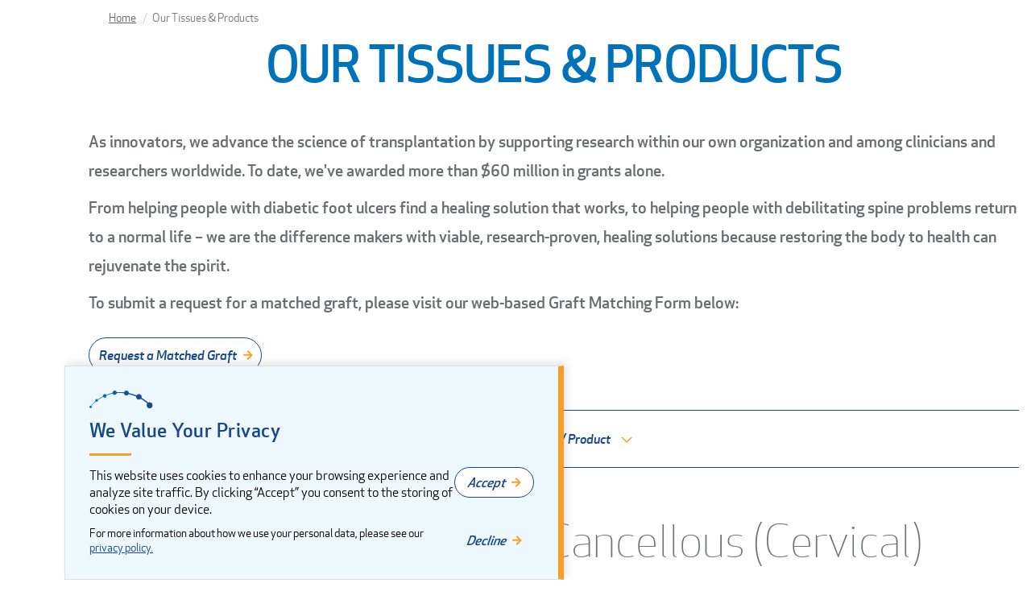

--- FILE ---
content_type: text/html; charset=utf-8
request_url: https://www.mtfbiologics.org/our-products/detail/acf-spacer-cortico-cancellous-cervical
body_size: 79372
content:
 <!DOCTYPE html> <html lang="en"> <head> <meta http-equiv="X-UA-Compatible" content="IE=edge,chrome=1" /> <meta charset="utf-8" /><script type="text/html" id="sf-tracking-consent-manager">
	<style>
    @font-face {
        font-family: "ApexNewWeb-MediumItalic";
        font-style: normal;
        font-weight: normal;
        src: url("/App_Themes/MTF/Global/fonts/ApexNewWeb-MediumItalic.woff") format("woff");
    }

    div#tracking-consent-dialog {
        position: fixed;
        bottom: 0;
        left: 80px;
        background: #EDF8FF 0% 0% no-repeat padding-box;
        box-shadow: 4px -4px 10px #0000001A;
        border: 1px solid #E0E0E0;
        opacity: 1;
        border-right: 7px solid #F99D25;
        padding: 30px;
        z-index: 10000000;
        max-width: 620px;
    }

    #tracking-consent-dialog .logo {
        display: block;
        margin-bottom: 10px;
    }

    #tracking-consent-dialog .title {
        font: 24px 'ApexNewWeb-Medium';
        letter-spacing: 0.48px;
        color: #18488B;
        opacity: 1;
    }

    #tracking-consent-dialog .title:after {
        content: '';
        background: #F99D25 0% 0% no-repeat padding-box;
        display: block;
        height: 3px;
        width: 52px;
        margin-right: auto;
        margin-top: 1.4rem;
        margin-bottom: 1.4rem;
    }

    #tracking-consent-dialog p {
        font: 16px/21px ApexNewWeb-Book;
        letter-spacing: 0px;
        color: #000000;
        opacity: 1;
    }

    #tracking-consent-dialog .content .more-info {
        margin-bottom: 0 !important;
        font-size: 14px;
        line-height: 18px;
    }

    #tracking-consent-dialog .content {
        display: flex;
        gap: 10px;
        justify-content: space-between;
    }

    #tracking-consent-dialog .content p a {
        color: #18488b;
    }

    #tracking-consent-dialog .content .btn-container {
        display: flex;
        flex-direction: column;
        gap: 30px;
        justify-content: space-between;
    }

    #tracking-consent-dialog .content .btn-container button {
        background: #FFFFFF 0% 0% no-repeat padding-box;
        border: 1px solid #18488B;
        border-radius: 300px;
        text-align: left;
        letter-spacing: 0px;
        color: #18488B;
        opacity: 1;
        font-family: 'ApexNewWeb-MediumItalic';
        font-size: 16px;
        font-style: italic;
        font-weight: unset;
        line-height: 100%;
        position: relative;
        padding: 1rem 35px 1rem 1.5rem;
    }

    #tracking-consent-dialog .content .btn-container button:after {
        content: '';
        height: 12px;
        width: 12px;
        background: url(/App_Themes/MTF/Global/images/star/icon-arrow-right-sm.svg) no-repeat;
        display: inline-block;
        margin-left: 8px;
        position: absolute;
        top: 50%;
        transform: translateY(-50%);
    }

    #tracking-consent-dialog .content .btn-container button.accept {
    }

    #tracking-consent-dialog .content .btn-container button.refuse {
        background: unset;
        border: unset;
    }

    #tracking-consent-dialog .content .btn-container button.refuse:hover, #tracking-consent-dialog .content .btn-container button.refuse:focus {
        text-decoration: underline;
    }

    @media (max-width: 992px) {
        div#tracking-consent-dialog {
            width: 100%;
            left: 0;
        }

        #tracking-consent-dialog .content .btn-container button.refuse {
            text-decoration: underline;
        }
    }

    @media (max-width: 768px) {
        div#tracking-consent-dialog {
            width: 100%;
            left: 0;
        }

        #tracking-consent-dialog .title {
            font-size: 18px;
        }

        #tracking-consent-dialog .content {
            font-size: 14px;
            line-height: 18px;
        }

        #tracking-consent-dialog .content .more-info {
            font-size: 11px;
            line-height: 15px;
        }

        #tracking-consent-dialog .content .btn-container {
            justify-content: flex-start;
        }

        #tracking-consent-dialog .content .btn-container button {
            font-size: 12px;
        }
    }
</style>

<div id="tracking-consent-dialog">
    <img src="/App_Themes/MTF/Global/images/mtf_logomark.png" class="logo">
    <strong class="title">We Value Your Privacy</strong>
    <div class="content">
        <div>
            <p>This website uses cookies to enhance your browsing experience and analyze site traffic. By clicking &ldquo;Accept&rdquo; you consent to the storing of cookies on your device.</p>
            <p class="more-info">For more information about how we use your personal data, please see our <a href="/privacy-policy">privacy policy.</a></p>
        </div>
        <div class="btn-container">
            <button type="button" onclick="TrackingConsentManager.updateUserConsent(true)" id="tracking-consent-dialog-accept" class="accept btn btn-default btn-secondary">Accept</button>
            <button type="button" onclick="TrackingConsentManager.updateUserConsent(false)" id="tracking-consent-dialog-reject" class="btn btn-default btn-secondary refuse">Decline</button>
        </div>
    </div>
</div>
</script><script type="text/javascript" src="/WebResource.axd?d=DzHrpQl5URXarFHAtrmzFg4o9hC1K2I8uAeaVTWtND4xlwDArkpCKne9xd091ZX5Cfx71ZEshs-VmZMOeC_3uVi8CHDTYRIfLXPCNOWeREY-jS3Tyg1OOJZuyJNL2uuIMb7UJHmZEY78ybhSz7SD9sZdYoR3aTw2_jr9Zwpda5WWOd4ChPute06F7CgzkSaH0&amp;t=638464230200000000">

</script> <title>
	ACF Spacer, Cortico-Cancellous (Cervical)
</title> <link href="/ResourcePackages/Bootstrap/assets/dist/css/main.min.css" rel="stylesheet" type="text/css" /> <link href="/App_Themes/MTF/Global/css/main.min.css?v=20250501" media="all" rel="stylesheet" type="text/css" /><link href="/App_Themes/MTF/Global/css/starNavigation.css?v=20250519" media="all" rel="stylesheet" type="text/css" /><style type="text/css" media="all">.bTop {
    border-top-color: #9C9E9C !important;
}

.product-detail section {
    margin: 4rem 0 4rem !important;
    padding: 0 !important;
}

.detail-image {
  margin-top: 4rem;
} 

table.rwd-table {
  margin-top: 0;
}

.expert.block-grid-item {
    column-gap: 5px;
}

@media(min-width: 768px) {
 .detail-image {
    margin-top: 0rem;
 } 
}

@media(min-width: 992px) {
 table.rwd-table {
    margin-top: 3rem;
 }

</style><style type="text/css" media="all">.product-list {
    padding-top: 3rem; 
}

form[name="productFilterForm"] h3 {
    text-align: left;
    font: 18px/39px ApexNewWeb-Medium;
    letter-spacing: 0px;
    color: #0072BA;
    opacity: 1;
}

form[name="productFilterForm"] ul {
    display: grid;
    grid-template-columns: repeat(4, 1fr);
    grid-auto-rows: 1fr;
    flex-wrap: wrap;
    row-gap: 2rem;
    column-gap: 2rem;
    padding-left: 0;
    padding-bottom: 2rem;
    /* grid-auto-rows: auto; */
}

form[name="productFilterForm"] li {
    list-style: none;
    min-width: 0;
    min-height: 0;
    display: flex;
    align-items: start;
    justify-content: flex-start;
    gap: 10px !important;
}

form[name="productFilterForm"] li label {
    /* word-break: break-word; */
    margin-bottom: 0 !important;
    height: unset !important;
    padding-left: 0px !important;
    line-height: 1.5 !important;
    font: 16px/39px ApexNewWeb-Medium;
    letter-spacing: -0.16px;
    color: #6A6D72;
    opacity: 1;
    word-break: keep-all;
}

form[name="productFilterForm"] li input[type="checkbox"] {
    position: static !important;
    z-index: unset !important;
    width: 24px !important;
    height: 24px !important;
    border: 1px solid #E5E5E5 !important;
    margin-top: 0 !important;
    flex-shrink: 0;
}

body:not(.sfPageEditor) [type=checkbox]:not(:checked)+label:before, 
body:not(.sfPageEditor) [type=checkbox]:checked+label:before, 
body:not(.sfPageEditor) [type=radio]:not(:checked)+label:before, 
body:not(.sfPageEditor) [type=radio]:checked+label:before,

body:not(.sfPageEditor) [type=checkbox]:not(:checked)+label:after, 
body:not(.sfPageEditor) [type=checkbox]:checked+label:after, 
body:not(.sfPageEditor) [type=radio]:checked+label:after {
    content: none !important;
}


@font-face {
    font-family: "ApexNewWeb-MediumItalic";
    font-style: normal;
    font-weight: normal;
    src: 
    url("/App_Themes/MTF/Global/fonts/ApexNewWeb-MediumItalic.eot?") format("eot"),
    url("/App_Themes/MTF/Global/fonts/ApexNewWeb-MediumItalic.woff") format("woff"), 
    url("/App_Themes/MTF/Global/fonts/ApexNewWeb-MediumItalic.ttf") format("truetype"), 
    url("/App_Themes/MTF/Global/fonts/ApexNewWeb-MediumItalic.svg#ApexNewWeb-MediumItalic") format("svg");
}

a.clearFilterLnk {
    font: 14px / 30px ApexNewWeb-MediumItalic !important;
    letter-spacing: 0px;
    color: #18488B;
    opacity: 1;
}

button.btn.baseButtonYellow {
    background: #FFFFFF 0% 0% no-repeat padding-box;
    border: 1px solid #18488B;
    border-radius: 300px;
    opacity: 1;
    font: 14px / 30px ApexNewWeb-Medium;
    letter-spacing: 0px;
    color: #18488B;
    opacity: 1;
    padding: 5px 25px;
}

.tabCta {
    display: flex;
    justify-content: right;
    align-items: center;
    gap: 15px;
}

.tabCta a {
    text-decoration: none;
    display: inline-flex;
    align-items: center;
}

.tabCta a .glyphicon {
    color: #F99D25;
}

form[name="productFilterForm"] ul:not(:last-of-type) {
    border-bottom: 1px solid #E0E0E0;
}

body:not(.sfPageEditor) .productFilterContainer .productFilterHeader {
  border-top: 1px solid #18488B;
  border-bottom: 1px solid #18488B;  
}

body:not(.sfPageEditor) .productFilterContainer.closed .productFilterHeader {
  color: #18488B;
}

body:not(.sfPageEditor) .productFilterContainer:not(.closed) .productFilterHeader, body:not(.sfPageEditor) .productFilterContainer.closed:hover .productFilterHeader {
  background: #18488B;
  color: #FFFFFF;
}

body:not(.sfPageEditor) .productFilterContainer.closed .tab-pane {
    display: none;  
}

.productFilterContainer .tab-pane {
    padding: 20px;
}

.productFilterHeader {
    display: flex;
    justify-content: center;
    padding: 20px;
    font: 16px/30px ApexNewWeb-MediumItalic;
    letter-spacing: 0px;
    cursor: pointer;
}

.chevron {
    position: relative;
    display: inline-block;
    height: 10px; /*Height should be double border thickness*/
    padding-left: 10px;
}

.chevron::before,
.chevron::after {
    position:absolute;
    display: block;
    content:"";
    border: 7px solid transparent; /*Adjust chevron size*/
}

.chevron::before {
    top: 2px;
    border-top-color: #F99D25; /*Chevron Color*/
}

.chevron::after {
    top: 0px; /*Adjust thickness*/
}

body:not(.sfPageEditor) .productFilterContainer.closed .chevron:after {
    border-top-color:#FFF; /*Match chevron background colour*/
}

body:not(.sfPageEditor) .productFilterContainer:not(.closed) .chevron:after, 
body:not(.sfPageEditor) .productFilterContainer.closed:hover .chevron:after {
    border-top-color:#18488B; /*Match chevron background colour*/
}

.product-header {
    font: 20px/36px ApexNewWeb-Medium;
    letter-spacing: 0px;
    color: #6A6D72;
    opacity: 1; 
}

.product-header h1 { 
    font: 62px/75px ApexNewWeb-Medium;
    letter-spacing: -1.24px;
    color: #0072BA;
    text-transform: uppercase;
    opacity: 1;
    text-align: center;
}

.btn.btn-primary {
    position: relative;
    background: #FFFFFF 0% 0% no-repeat padding-box;
    border: 1px solid #18488B;
    border-radius: 300px;
    opacity: 1;

    font: 16px/30px ApexNewWeb-MediumItalic;
    letter-spacing: 0px;
    color: #18488B;
    opacity: 1;
    padding-right:30px
}


.btn.btn-primary:after, .btn.btn-primary:after {
    content: '';
    height: 12px;
    width: 12px;
    background: url(/App_Themes/MTF/Global/images/star/icon-arrow-right-sm.svg) no-repeat;
    display: inline-block;
    margin-left: 8px;
    position: absolute;
    top: 50%;
    transform: translateY(-50%);
}</style><link href="https://fonts.googleapis.com/css?family=Muli" rel="stylesheet"><link href="/favicon.png" rel ="shortcut icon" type="image/x-icon"><meta name="viewport" content="width=device-width, initial-scale=1" /><meta name="Generator" content="Sitefinity 14.4.8136.0 DX" /><link rel="canonical" href="https://www.mtfbiologics.org/our-products" /></head> <body> <script src="/ScriptResource.axd?d=ktXPS54N4JY6vbaCTPlT9dLY0M6buGjUqO_PsthxJ928GgDDc2CLCfllTCtzBrZsHFflAmWJ0ZJoWothQhnQuZYJxv2D0dngysyyjwlo4jE5kQX_8lC2RhvCr9q57SKd7LQE3ydxwB5trBq4wAW8Y-Pc9f2_KpIzuRccZ4Ax2PR3G49F7u0-rYWONA2NoW8H0&amp;t=7ce2b074" type="text/javascript"></script><script src="/ScriptResource.axd?d=ePnjFy9PuY6CB3GWMX-b_28WLzyOypXnp3kgGT2DjY-QbuHU-a5LVGDChhOkJnuvxolk_o15i-ABsOvkIMvAXN97IsLb9N5Ixt-fiK3Jbex7R5BoM2HxpMml7MTOXJZViMdaRE4d3DXaXI-rgcB8g9l0aFnVE-XkkMDMYlvVlX_Aqckd60u521w-3BTWAJf70&amp;t=7ce2b074" type="text/javascript"></script> <div> 


















<script>document.body.classList.add('about-us');</script>


<script type="text/javascript">
// add dynamic body classes
(function(){
    // get url leaf page name to add to body class
    let fullPath = window.location.pathname;
    fullPath = fullPath.replace(/\/$/, '');
    const parts = fullPath.split('/');
    const leaf = parts[parts.length - 1];
    // console.log(leaf);
    // console.log(fullPath);
    if (leaf.trim() != '') document.body.classList.add(leaf);
    // check for detail pages
    let detailPage;
    if( fullPath.trim() == '') {
        detailPage = 'home';
    } else if (fullPath.includes('/our-products/')) {
        detailPage = 'our-products';
    } else if (fullPath.includes('/news-press-detail/')) {
        detailPage = 'news-press-detail';
    } else if (fullPath.includes('/event-details/')) {
        detailPage = 'event-details';
    }
    // console.log(detailPage);
    if (detailPage) { document.body.classList.add(detailPage); }
    // remove extraneous about-us
    if (!(fullPath + '/').includes('/about-us/')) { document.body.classList.remove('about-us'); }
})();
</script>
<div id="Contentplaceholder1_TE16326C8001_Col00" class="sf_colsIn headerWrapper" data-placeholder-label="Header Wrapper" data-sf-element="Container"><div id="Contentplaceholder1_T7EFC3F34055_Col00" class="sf_colsIn headerContainer position-relative" data-sf-element="Container" data-placeholder-label="Container"><div id="Contentplaceholder1_T7EFC3F34056_Col00" class="sf_colsIn container headerPlaceholder" data-sf-element="Container" data-placeholder-label="Container">
</div>

</div>
<div id="Contentplaceholder1_T7EFC3F34003_Col00" class="sf_colsIn containerInner" data-sf-element="Container" data-placeholder-label="Header Container"><div class="breadcrumbWrapper">
    <ul class="sf-breadscrumb breadcrumb">
                <li><a href="/">Home </a></li>
                <li class="active">Our Tissues &amp; Products</li>
    </ul>
</div>
</div>

</div>
<div id="Contentplaceholder1_TE16326C8002_Col00" class="sf_colsIn bodyWrapper" data-placeholder-label="Body Wrapper" data-sf-element="Container"><div id="Contentplaceholder1_T7EFC3F34028_Col00" class="sf_colsIn scrollTarget" data-sf-element="Container" data-placeholder-label="DO NOT ADD CONTENT HERE!">
<div >
    <div ><a data-hash="bodyContent" name="scrollTarget"></a></div>    
</div>
</div>
<div id="Contentplaceholder1_T7EFC3F34013_Col00" class="sf_colsIn container" data-sf-element="Container" data-placeholder-label="Body Container">



<script>
    var topicEmailData = JSON.parse('[{"name":"International Inquiries"},{"name":"Sales Information and Product Information"}]');
    var hiddenTopicEmailData = JSON.parse('[]');
    var productEmailData = JSON.parse('[{"name":"AmnioBand"},{"name":"Extearna"},{"name":"FlexHD"},{"name":"Leneva"},{"name":"Lipografter"},{"name":"Meso Biomatrix"},{"name":"Profile"},{"name":"Renuva"},{"name":"SomaGen"}]');
</script><div id="Contentplaceholder1_C014_Col00" class="sf_colsIn container" data-sf-element="Container" data-placeholder-label="Container">
<div >
    <div ><div class="product-header"><h1>Our Tissues &amp; Products</h1><p>As innovators, we advance the science of transplantation by supporting research within our own organization and among clinicians and researchers worldwide. To date, we've awarded more than $60 million in grants alone.</p><p>From helping people with diabetic foot ulcers find a healing solution that works, to helping people with debilitating spine problems return to a normal life &ndash; we are the difference makers with viable, research-proven, healing solutions because restoring the body to health can rejuvenate the spirit.</p><p>To submit a request for a matched graft, please visit our web-based Graft Matching Form below:</p><p><a class="mt-4 btn btn-primary" href="/graft-matching">Request a Matched Graft</a></p><br /></div></div>    
</div>
</div>
<div id="Contentplaceholder1_C017_Col00" class="sf_colsIn container productFilterContainer closed" data-sf-element="Container" data-placeholder-label="Container">
<div class="productFilterHeader" >
    <div >Find a Tissue / Product <em class="chevron"></em></div>    
</div>
<div class="tab-pane fade in active" id="dash">
    <form name="productFilterForm" action="/our-products" method="post">
        <input type="hidden" name="pGuids" />
        <p class="title visible-xs visible-sm d-lg-none">Filter by category</p>
        <div class="tabCta text-center"><button type="submit" class="btn baseButtonYellow">Filter</button><a href="#clearFilter" class="clearFilterLnk">Clear Filter &nbsp;<span class="glyphicon glyphicon-remove" aria-hidden="true"></span></a></div>
        <h3 style="margin-top: 0;">Specialty</h3>
        <ul class="checkbox-grid">

                <li>
                    <input type="checkbox" id="text0" data-filter-name="Foot & Ankle" value="3b174eaa-67ca-421a-aee0-624c2070d02c" name="filterItems" />
                    <label for="text0">Foot & Ankle</label>
                </li>
                <li>
                    <input type="checkbox" id="text1" data-filter-name="General Surgery" value="082d6a94-6b8b-4ab2-b095-5f8fffef4cfd" name="filterItems" />
                    <label for="text1">General Surgery</label>
                </li>
                <li>
                    <input type="checkbox" id="text2" data-filter-name="Orthopedics" value="c7f84c00-071c-4010-9f8c-8aae81330b3a" name="filterItems" />
                    <label for="text2">Orthopedics</label>
                </li>
                <li>
                    <input type="checkbox" id="text3" data-filter-name="Plastic & Reconstructive Surgery" value="a3f07112-85e0-4042-96a9-d978f2337c65" name="filterItems" />
                    <label for="text3">Plastic & Reconstructive Surgery</label>
                </li>
                <li>
                    <input type="checkbox" id="text4" data-filter-name="Plastic Surgery" value="f8db4949-0582-4b19-9b2a-2e31e7caeb9d" name="filterItems" />
                    <label for="text4">Plastic Surgery</label>
                </li>
                <li>
                    <input type="checkbox" id="text5" data-filter-name="Spine" value="9b31c2cd-2679-4730-bda0-857bce0212fc" name="filterItems" />
                    <label for="text5">Spine</label>
                </li>
                <li>
                    <input type="checkbox" id="text6" data-filter-name="Sports Medicine" value="dbdb17c0-1241-4498-928b-df2487b6b963" name="filterItems" />
                    <label for="text6">Sports Medicine</label>
                </li>
                <li>
                    <input type="checkbox" id="text7" data-filter-name="Trauma" value="deac2ea1-e0f9-4921-b081-1630ec7bc33d" name="filterItems" />
                    <label for="text7">Trauma</label>
                </li>
                <li>
                    <input type="checkbox" id="text8" data-filter-name="Wound Care" value="836102ac-aea6-4723-a7d3-db4f8b4c98e3" name="filterItems" />
                    <label for="text8">Wound Care</label>
                </li>
        </ul>
        <h3>Anatomy</h3>
        <ul class="checkbox-grid">
                <li>
                    <input type="checkbox" id="text9" data-filter-name="Abdominal" value="4fe8ecc0-c91c-4b6a-9ae4-b9d05b45072b" name="filterItems" />
                    <label for="text9">Abdominal</label>
                </li>
                <li>
                    <input type="checkbox" id="text10" data-filter-name="Arm" value="305ad38b-c39a-4ddf-9cb7-208ac46d6c2e" name="filterItems" />
                    <label for="text10">Arm</label>
                </li>
                <li>
                    <input type="checkbox" id="text11" data-filter-name="Breast" value="8b5d57e2-659d-4403-88e3-c282e83b313f" name="filterItems" />
                    <label for="text11">Breast</label>
                </li>
                <li>
                    <input type="checkbox" id="text12" data-filter-name="Dental" value="60f06a9e-8f63-403e-a995-d0d42b56557c" name="filterItems" />
                    <label for="text12">Dental</label>
                </li>
                <li>
                    <input type="checkbox" id="text13" data-filter-name="Ear" value="1a6ad574-7772-471d-ba83-a5b27bb48d57" name="filterItems" />
                    <label for="text13">Ear</label>
                </li>
                <li>
                    <input type="checkbox" id="text14" data-filter-name="Elbow" value="83066d66-d760-463e-8658-79df2edf60ad" name="filterItems" />
                    <label for="text14">Elbow</label>
                </li>
                <li>
                    <input type="checkbox" id="text15" data-filter-name="Face" value="fbb209ad-8b50-4d6c-b56a-bdc90da6baf3" name="filterItems" />
                    <label for="text15">Face</label>
                </li>
                <li>
                    <input type="checkbox" id="text16" data-filter-name="Foot and Ankle" value="d3340939-dffd-4e38-bb37-35cf760ca270" name="filterItems" />
                    <label for="text16">Foot and Ankle</label>
                </li>
                <li>
                    <input type="checkbox" id="text17" data-filter-name="Hand and Wrist" value="a5438b09-a921-4101-8a3b-118fa2a9da84" name="filterItems" />
                    <label for="text17">Hand and Wrist</label>
                </li>
                <li>
                    <input type="checkbox" id="text18" data-filter-name="Hip" value="049763eb-a2a8-4d6f-8b48-ee6c3472d25a" name="filterItems" />
                    <label for="text18">Hip</label>
                </li>
                <li>
                    <input type="checkbox" id="text19" data-filter-name="Knee" value="d4d6b0e9-7ee7-4cba-b391-f47606392de6" name="filterItems" />
                    <label for="text19">Knee</label>
                </li>
                <li>
                    <input type="checkbox" id="text20" data-filter-name="Leg" value="7199ad13-eb40-40ed-807a-de7420e70840" name="filterItems" />
                    <label for="text20">Leg</label>
                </li>
                <li>
                    <input type="checkbox" id="text21" data-filter-name="Pelvis" value="0175e3e5-4e52-4432-8e37-0f82b0621bbd" name="filterItems" />
                    <label for="text21">Pelvis</label>
                </li>
                <li>
                    <input type="checkbox" id="text22" data-filter-name="Shoulder" value="24efa54d-4f5a-4746-940e-0b36607b541a" name="filterItems" />
                    <label for="text22">Shoulder</label>
                </li>
                <li>
                    <input type="checkbox" id="text23" data-filter-name="Skeletal" value="54133dcf-afd5-4b19-8f34-252d59133667" name="filterItems" />
                    <label for="text23">Skeletal</label>
                </li>
                <li>
                    <input type="checkbox" id="text24" data-filter-name="Spine" value="9cec734e-8b66-4bdf-9ba5-f76a46796405" name="filterItems" />
                    <label for="text24">Spine</label>
                </li>
                <li>
                    <input type="checkbox" id="text25" data-filter-name="Spine-Cervical" value="cfe31f34-c82e-451e-950f-51775966c2d1" name="filterItems" />
                    <label for="text25">Spine-Cervical</label>
                </li>
                <li>
                    <input type="checkbox" id="text26" data-filter-name="Spine-Lumbar" value="99db7e80-4fbb-403e-840e-8e5176ddabad" name="filterItems" />
                    <label for="text26">Spine-Lumbar</label>
                </li>
                <li>
                    <input type="checkbox" id="text27" data-filter-name="Torso" value="6c630458-f3ef-4a5a-99af-dbca4ce4eafc" name="filterItems" />
                    <label for="text27">Torso</label>
                </li>
        </ul>
        <h3>Tissue Type</h3>
        <ul class="checkbox-grid">
                <li>
                    <input type="checkbox" id="text28" data-filter-name="Adipose" value="1e1ff849-085e-469f-b919-80a81932bf59" name="filterItems" />
                    <label for="text28">Adipose</label>
                </li>
                <li>
                    <input type="checkbox" id="text29" data-filter-name="Allograft with Viable Cells" value="4ac60757-cb7f-45aa-ab68-e72ebdd3d90c" name="filterItems" />
                    <label for="text29">Allograft with Viable Cells</label>
                </li>
                <li>
                    <input type="checkbox" id="text30" data-filter-name="Bone Void Filler" value="fbcc639d-4c0a-43b1-b87e-d9b021c2d11a" name="filterItems" />
                    <label for="text30">Bone Void Filler</label>
                </li>
                <li>
                    <input type="checkbox" id="text31" data-filter-name="Bone-Cortical/Cancellous" value="c7129416-29e8-43e1-9503-e4af32f496e4" name="filterItems" />
                    <label for="text31">Bone-Cortical/Cancellous</label>
                </li>
                <li>
                    <input type="checkbox" id="text32" data-filter-name="Bone-Fibers" value="6861c8a5-36ed-4ee5-83c3-7144b3f7a3b0" name="filterItems" />
                    <label for="text32">Bone-Fibers</label>
                </li>
                <li>
                    <input type="checkbox" id="text33" data-filter-name="Cartilage" value="4cfbecfd-b8c5-48f5-897e-13b21c293815" name="filterItems" />
                    <label for="text33">Cartilage</label>
                </li>
                <li>
                    <input type="checkbox" id="text34" data-filter-name="Dermis" value="a8621063-8610-4a2a-8e59-8f208811ceb5" name="filterItems" />
                    <label for="text34">Dermis</label>
                </li>
                <li>
                    <input type="checkbox" id="text35" data-filter-name="Fresh Osteochondral" value="fd12921d-b2ae-48fb-8e88-13838d757298" name="filterItems" />
                    <label for="text35">Fresh Osteochondral</label>
                </li>
                <li>
                    <input type="checkbox" id="text36" data-filter-name="Frozen Allograft" value="f6ac83e8-c0a1-4785-bb25-58bb701a43c5" name="filterItems" />
                    <label for="text36">Frozen Allograft</label>
                </li>
                <li>
                    <input type="checkbox" id="text37" data-filter-name="Heads" value="87dbba63-62ca-4b9b-bae9-0ac8c68ebd5b" name="filterItems" />
                    <label for="text37">Heads</label>
                </li>
                <li>
                    <input type="checkbox" id="text38" data-filter-name="Intercalary" value="dff87737-8bc9-4b8d-8ac3-92b8e8e13536" name="filterItems" />
                    <label for="text38">Intercalary</label>
                </li>
                <li>
                    <input type="checkbox" id="text39" data-filter-name="Large/Segmental Allografts" value="f80f33ed-fcb3-4398-aa77-266f139f2f83" name="filterItems" />
                    <label for="text39">Large/Segmental Allografts</label>
                </li>
                <li>
                    <input type="checkbox" id="text40" data-filter-name="Pelvis" value="78b4e10b-d920-475a-9d44-1c571560c075" name="filterItems" />
                    <label for="text40">Pelvis</label>
                </li>
                <li>
                    <input type="checkbox" id="text41" data-filter-name="Placental Tissue" value="1e45426e-f473-4980-a269-40d7b75a0350" name="filterItems" />
                    <label for="text41">Placental Tissue</label>
                </li>
                <li>
                    <input type="checkbox" id="text42" data-filter-name="Segments" value="4ff83cd2-8bf8-4d19-bc31-5613395b66e9" name="filterItems" />
                    <label for="text42">Segments</label>
                </li>
                <li>
                    <input type="checkbox" id="text43" data-filter-name="Shafts" value="b90bff0c-4cd1-402d-9bec-e7d62aec96d2" name="filterItems" />
                    <label for="text43">Shafts</label>
                </li>
                <li>
                    <input type="checkbox" id="text44" data-filter-name="Soft Tissue Filler" value="1beccfca-256c-4ba7-960d-762c1a90f95d" name="filterItems" />
                    <label for="text44">Soft Tissue Filler</label>
                </li>
                <li>
                    <input type="checkbox" id="text45" data-filter-name="Struts" value="858110c2-b70a-4c27-9f52-34222df92a11" name="filterItems" />
                    <label for="text45">Struts</label>
                </li>
                <li>
                    <input type="checkbox" id="text46" data-filter-name="Tendon" value="8ca99cca-496d-4563-810a-fa9c349b9d21" name="filterItems" />
                    <label for="text46">Tendon</label>
                </li>
                <li>
                    <input type="checkbox" id="text47" data-filter-name="Xenograft" value="57ca36f4-b086-4d2d-ba53-65436921e0da" name="filterItems" />
                    <label for="text47">Xenograft</label>
                </li>
        </ul>
        <h3>Procedure</h3>
        <ul class="checkbox-grid">
                <li>
                    <input type="checkbox" id="text48" data-filter-name="Amputations" value="d481e006-af2e-44f4-a0c3-b47b709c94a0" name="filterItems" />
                    <label for="text48">Amputations</label>
                </li>
                <li>
                    <input type="checkbox" id="text49" data-filter-name="Arterial Ulcers" value="c9b83967-8021-494e-a794-9134f9a68270" name="filterItems" />
                    <label for="text49">Arterial Ulcers</label>
                </li>
                <li>
                    <input type="checkbox" id="text50" data-filter-name="Bone Filling / Bone Augmentation" value="0093423e-cfca-41c1-83c1-b37ea2401f89" name="filterItems" />
                    <label for="text50">Bone Filling / Bone Augmentation</label>
                </li>
                <li>
                    <input type="checkbox" id="text51" data-filter-name="Breast Surgery" value="c361bb92-6a9b-4fc2-b86c-3e180e0cb7f4" name="filterItems" />
                    <label for="text51">Breast Surgery</label>
                </li>
                <li>
                    <input type="checkbox" id="text52" data-filter-name="Burns" value="159cd00c-0fac-41e9-a1d9-be4c37bc6b5a" name="filterItems" />
                    <label for="text52">Burns</label>
                </li>
                <li>
                    <input type="checkbox" id="text53" data-filter-name="Cartilage Repair" value="6cb9b879-ebf9-402d-9e80-c665ff90ea03" name="filterItems" />
                    <label for="text53">Cartilage Repair</label>
                </li>
                <li>
                    <input type="checkbox" id="text54" data-filter-name="Diabetic Foot Ulcers" value="46873e4b-91c7-4659-96f5-c6edc68506e0" name="filterItems" />
                    <label for="text54">Diabetic Foot Ulcers</label>
                </li>
                <li>
                    <input type="checkbox" id="text55" data-filter-name="Fat Grafting" value="831cdc8c-b9e2-4fac-9db2-f32d6c4eacb3" name="filterItems" />
                    <label for="text55">Fat Grafting</label>
                </li>
                <li>
                    <input type="checkbox" id="text56" data-filter-name="Foot Pad Reconstruction" value="242fed5a-6a4d-49b6-b7a6-6c7dbcbc60ce" name="filterItems" />
                    <label for="text56">Foot Pad Reconstruction</label>
                </li>
                <li>
                    <input type="checkbox" id="text57" data-filter-name="Fusion" value="a1cb8407-a7db-4b73-95e2-10cbcb981279" name="filterItems" />
                    <label for="text57">Fusion</label>
                </li>
                <li>
                    <input type="checkbox" id="text58" data-filter-name="Graft Matching" value="0423aed2-c740-40bd-879e-fc5e27fcaf08" name="filterItems" />
                    <label for="text58">Graft Matching</label>
                </li>
                <li>
                    <input type="checkbox" id="text59" data-filter-name="Hernia" value="ae84ad6b-ce98-4eab-8561-aca78f2e5d03" name="filterItems" />
                    <label for="text59">Hernia</label>
                </li>
                <li>
                    <input type="checkbox" id="text60" data-filter-name="Limb-Sparing" value="20e9402f-2d63-4d0d-b33d-6203fe5e09e4" name="filterItems" />
                    <label for="text60">Limb-Sparing</label>
                </li>
                <li>
                    <input type="checkbox" id="text61" data-filter-name="Microtia Reconstruction" value="b1982762-72db-4a02-b287-ecc039c77247" name="filterItems" />
                    <label for="text61">Microtia Reconstruction</label>
                </li>
                <li>
                    <input type="checkbox" id="text62" data-filter-name="Orthopedic Reconstruction" value="a352251a-8c2f-4a3f-96c7-800b48a44066" name="filterItems" />
                    <label for="text62">Orthopedic Reconstruction</label>
                </li>
                <li>
                    <input type="checkbox" id="text63" data-filter-name="Pressure Ulcers" value="f9424004-7c0b-406a-80b5-e4a54c7edc8f" name="filterItems" />
                    <label for="text63">Pressure Ulcers</label>
                </li>
                <li>
                    <input type="checkbox" id="text64" data-filter-name="Revision Surgery" value="795de3ae-8835-41e1-aacf-9ceeb7b750e4" name="filterItems" />
                    <label for="text64">Revision Surgery</label>
                </li>
                <li>
                    <input type="checkbox" id="text65" data-filter-name="Rhinoplasty / Blepharoplasty " value="13d6777a-b047-47c2-b0c1-4a9159078757" name="filterItems" />
                    <label for="text65">Rhinoplasty / Blepharoplasty </label>
                </li>
                <li>
                    <input type="checkbox" id="text66" data-filter-name="Skin Cancer" value="084e4fa1-5d33-498a-8ace-270f99401429" name="filterItems" />
                    <label for="text66">Skin Cancer</label>
                </li>
                <li>
                    <input type="checkbox" id="text67" data-filter-name="Soft Tissue Support" value="032edf7b-7d9f-49d6-b9a0-d2debb4d66d5" name="filterItems" />
                    <label for="text67">Soft Tissue Support</label>
                </li>
                <li>
                    <input type="checkbox" id="text68" data-filter-name="Spinal Fusion" value="bb132290-a15c-4e56-9656-84c2e1a33a62" name="filterItems" />
                    <label for="text68">Spinal Fusion</label>
                </li>
                <li>
                    <input type="checkbox" id="text69" data-filter-name="Tendon Reconstruction" value="d177f76b-8c6f-4b2a-84c6-e2a73bcce4a4" name="filterItems" />
                    <label for="text69">Tendon Reconstruction</label>
                </li>
                <li>
                    <input type="checkbox" id="text70" data-filter-name="Tunneling Wounds" value="7ea5e74c-f0cc-4260-8262-b8e5411cf657" name="filterItems" />
                    <label for="text70">Tunneling Wounds</label>
                </li>
                <li>
                    <input type="checkbox" id="text71" data-filter-name="Venous Leg Ulcers" value="71d2a922-814b-42a1-9c15-6038a0a46cfe" name="filterItems" />
                    <label for="text71">Venous Leg Ulcers</label>
                </li>
                <li>
                    <input type="checkbox" id="text72" data-filter-name="Wound Covering" value="8ebabfbc-5036-41ec-8ef5-23d4ffe10b35" name="filterItems" />
                    <label for="text72">Wound Covering</label>
                </li>
        </ul>
        <h3>Brand</h3>
        <ul class="checkbox-grid">
                <li>
                    <input type="checkbox" id="text73" data-filter-name="AlloPatch®" value="1efe0746-3a1c-4dc6-934c-d7c873497874" name="filterItems" />
                    <label for="text73">AlloPatch®</label>
                </li>
                <li>
                    <input type="checkbox" id="text74" data-filter-name="AmnioBand®" value="014209f7-2cf4-4399-b733-b29ec41d90d0" name="filterItems" />
                    <label for="text74">AmnioBand®</label>
                </li>
                <li>
                    <input type="checkbox" id="text75" data-filter-name="CartiMax®" value="24486980-dee8-4e8c-84be-f8329023a426" name="filterItems" />
                    <label for="text75">CartiMax®</label>
                </li>
                <li>
                    <input type="checkbox" id="text76" data-filter-name="Conform®" value="985a68e0-39e9-4500-8442-02e6bc4fb637" name="filterItems" />
                    <label for="text76">Conform®</label>
                </li>
                <li>
                    <input type="checkbox" id="text77" data-filter-name="DBX®" value="560e5ee0-81c0-4156-b47c-455a5ad4a054" name="filterItems" />
                    <label for="text77">DBX®</label>
                </li>
                <li>
                    <input type="checkbox" id="text78" data-filter-name="Enhance®" value="aca56544-899c-4bd6-8a93-91138915b809" name="filterItems" />
                    <label for="text78">Enhance®</label>
                </li>
                <li>
                    <input type="checkbox" id="text79" data-filter-name="Extearna®" value="5e387ce5-d374-4b5e-865e-e0488df2a9ec" name="filterItems" />
                    <label for="text79">Extearna®</label>
                </li>
                <li>
                    <input type="checkbox" id="text80" data-filter-name="Extearna™" value="3979e6ce-43c5-4b82-a3b9-7b15de0fe210" name="filterItems" />
                    <label for="text80">Extearna™</label>
                </li>
                <li>
                    <input type="checkbox" id="text81" data-filter-name="fiberFUSE®" value="881ee36e-3f3e-4936-852f-3cf17830589b" name="filterItems" />
                    <label for="text81">fiberFUSE®</label>
                </li>
                <li>
                    <input type="checkbox" id="text82" data-filter-name="fiberFUSE™" value="043d4aa0-1a9c-4ecb-b9f7-12bbcf60f438" name="filterItems" />
                    <label for="text82">fiberFUSE™</label>
                </li>
                <li>
                    <input type="checkbox" id="text83" data-filter-name="FlexHD®" value="09de05f9-d6a2-4754-ab7c-f4fd282ef7e2" name="filterItems" />
                    <label for="text83">FlexHD®</label>
                </li>
                <li>
                    <input type="checkbox" id="text84" data-filter-name="Kore Fiber®" value="eb0dda2b-117c-42e6-8037-0c0510c2ffb7" name="filterItems" />
                    <label for="text84">Kore Fiber®</label>
                </li>
                <li>
                    <input type="checkbox" id="text85" data-filter-name="Leneva®" value="0233568c-d1a2-465b-aa89-a646c65babfc" name="filterItems" />
                    <label for="text85">Leneva®</label>
                </li>
                <li>
                    <input type="checkbox" id="text86" data-filter-name="LipoGrafter®" value="5ee21f5e-06ff-4c0a-bf9d-c5fdb5657d31" name="filterItems" />
                    <label for="text86">LipoGrafter®</label>
                </li>
                <li>
                    <input type="checkbox" id="text87" data-filter-name="Luminary™" value="0f2eec47-4815-41db-a6a9-19a9074e4e82" name="filterItems" />
                    <label for="text87">Luminary™</label>
                </li>
                <li>
                    <input type="checkbox" id="text88" data-filter-name="Meso BioMatrix®" value="c89d52b6-4c50-40c1-ad22-4fa2a04ba878" name="filterItems" />
                    <label for="text88">Meso BioMatrix®</label>
                </li>
                <li>
                    <input type="checkbox" id="text89" data-filter-name="Prime DBM HD™" value="aff954c2-a1ad-4f2b-a72b-63b0ee00e5b1" name="filterItems" />
                    <label for="text89">Prime DBM HD™</label>
                </li>
                <li>
                    <input type="checkbox" id="text90" data-filter-name="Prime DBM® HD" value="ff48697f-119a-431f-b49c-790e1c2ac2de" name="filterItems" />
                    <label for="text90">Prime DBM® HD</label>
                </li>
                <li>
                    <input type="checkbox" id="text91" data-filter-name="Profile®" value="15403435-6301-404f-b6b2-8119ddcb0523" name="filterItems" />
                    <label for="text91">Profile®</label>
                </li>
                <li>
                    <input type="checkbox" id="text92" data-filter-name="Profileᵀᴹ" value="74a2122f-e518-4c9d-a9ef-8032b055f904" name="filterItems" />
                    <label for="text92">Profileᵀᴹ</label>
                </li>
                <li>
                    <input type="checkbox" id="text93" data-filter-name="QuickGraft&#174;" value="c574eb41-f8ae-4a0e-b1f2-30710cf60d56" name="filterItems" />
                    <label for="text93">QuickGraft&#174;</label>
                </li>
                <li>
                    <input type="checkbox" id="text94" data-filter-name="QuickGraft®" value="b7bc8c6f-a722-4cbe-922f-3c57a966bc4b" name="filterItems" />
                    <label for="text94">QuickGraft®</label>
                </li>
                <li>
                    <input type="checkbox" id="text95" data-filter-name="QuickGraft™" value="56818b2d-920d-448f-81f3-cd17a86634cf" name="filterItems" />
                    <label for="text95">QuickGraft™</label>
                </li>
                <li>
                    <input type="checkbox" id="text96" data-filter-name="Renuva®" value="e2926354-b9e4-415d-b2e6-8302f73ac48e" name="filterItems" />
                    <label for="text96">Renuva®</label>
                </li>
                <li>
                    <input type="checkbox" id="text97" data-filter-name="Salera®" value="3b68d87c-a392-41c4-81ec-dc6f8b97987c" name="filterItems" />
                    <label for="text97">Salera®</label>
                </li>
                <li>
                    <input type="checkbox" id="text98" data-filter-name="SomaGen® Meshed" value="d3b5dbcc-68d2-4ca6-adc4-3a72f4816af7" name="filterItems" />
                    <label for="text98">SomaGen® Meshed</label>
                </li>
                <li>
                    <input type="checkbox" id="text99" data-filter-name="Trinity®" value="60ccd47d-c663-43c1-8bf6-90e3c5a9d34c" name="filterItems" />
                    <label for="text99">Trinity®</label>
                </li>
                <li>
                    <input type="checkbox" id="text100" data-filter-name="VersaShield®" value="f019d103-0825-44fe-ade7-3f74400b5056" name="filterItems" />
                    <label for="text100">VersaShield®</label>
                </li>
        </ul>
        <div class="tabCta text-center"><button type="submit" class="btn baseButtonYellow">Filter</button><a href="#clearFilter" class="clearFilterLnk">Clear Filter &nbsp;<span class="glyphicon glyphicon-remove" aria-hidden="true"></span></a></div>
    </form>
</div>
</div>


<div class="product-detail">
            <!-- detail header -->
        <header>
            <div class="containerInner">
                    <div class="retLink" style="display:none;">
                        <form name="frmReturnToList" action="/our-products/" method="post">
                            <input type="hidden" name="pGuids" value="" />
                            <a href="/our-products/"><span></span>Return to Filter Results</a>
                        </form>
                        <script>
                            (function ($, undefined) {
                                var pGuidsField = document.forms['frmReturnToList'].pGuids;
                                pGuidsField.value = MTF.GetSessionPGuids();
                                if (pGuidsField.value && pGuidsField.value != "") {
                                    $('.retLink').show()
                                        .find('a').on('click', function () {
                                            $(this).closest('form')[0].submit();
                                            return false;
                                        });
                                }
                            })(jQuery);
                        </script>
                    </div>
                <h1 class="text-center">ACF Spacer, Cortico-Cancellous (Cervical)</h1>
            </div>
            <div class="detail-nav">
                <div class="containerInner">
                    <ul>
                        <li><a href="#overview" class="scroll" data-offset="-30">Overview</a></li>
                                                <li><a href="#contact-an-expert" class="scroll" data-offset="-30">Contact an Expert</a></li>
                    </ul>
                </div>
            </div>
        </header>
        <!-- /detail header -->
        <!-- detail content -->
        <!-- overview -->
        <section>
            <div class="detailContent containerInner" data-hash="overview">
                <div class="row">
                    <div class="col-sm-7">
                        <div class="product-description">
                            Tissue represented by DePuy Synthes, a Johnson &amp; Johnson Company.<br /><br />Trapezoidal shape; pyramidal teeth on inferior and superior cortical surfaces; precisely designed instrumentation and spacer ensure secure connection; multi-piece stable via interlock machining and center pin; porous composition of dense cancellous bone; anterior cortical portion allows impaction into disc space and provides additional compression strength.<br /><br /><strong><span style="text-decoration:underline;">Cortico-Cancellous ACF Spacer, Parallel</span></strong><br /><table><thead><tr><th>Tissue Code</th><th>Product Specifications</th></tr></thead><tbody><tr><td>017305</td><td>Cortico-Cancellous ACF Spacer, Parallel: 4.9-5.2mm H x 12.0-13.0mm L x 14.5-15.5mm W: Freeze-Dried</td></tr><tr><td>017306</td><td>Cortico-Cancellous ACF Spacer, Parallel: 5.9-6.2mm H x 12.0-13.0mm L x 14.5-15.5mm W: Freeze-Dried</td></tr><tr><td>017307</td><td>Cortico-Cancellous ACF Spacer, Parallel: 6.9-7.2mm H x 12.0-13.0mm L x 14.5-15.5mm W: Freeze-Dried</td></tr><tr><td>017308</td><td>Cortico-Cancellous ACF Spacer, Parallel: 7.9-8.2mm H x 12.0-13.0mm L x 14.5-15.5mm W: Freeze-Dried</td></tr><tr><td>017309</td><td>Cortico-Cancellous ACF Spacer, Parallel: 8.9-9.2mm H x 12.0-13.0mm L x 14.5-15.5mm W: Freeze-Dried</td></tr><tr><td>017310</td><td>Cortico-Cancellous ACF Spacer, Parallel: 9.9-10.2mm H x 12.0-13.0mm L x 14.5-15.5mm W: Freeze-Dried</td></tr><tr><td>017311</td><td>Cortico-Cancellous ACF Spacer, Parallel: 10.9-11.2mm H x 12.0-13.0mm L x 14.5-15.5mm W: Freeze-Dried</td></tr><tr><td>017312</td><td>Cortico-Cancellous ACF Spacer, Parallel: 11.9-12.2mm H x 12.0-13.0mm L x 14.5-15.5mm W: Freeze-Dried</td></tr></tbody></table><br /><br /><strong><span style="text-decoration:underline;">Cortico-Cancellous ACF Spacer, Lordotic<br /></span></strong>
<table><thead><tr><th>Tissue Code</th><th>Product Specifications</th></tr></thead><tbody><tr><td>017405</td><td>Cortico-Cancellous ACF Spacer, Lordotic: 4.9-5.2mm H x 12.0-13.0mm L x 14.5-15.5mm W: Freeze-Dried</td></tr><tr><td>017406</td><td>Cortico-Cancellous ACF Spacer, Lordotic: 5.9-6.2mm H x 12.0-13.0mm L x 14.5-15.5mm W: Freeze-Dried</td></tr><tr><td>017407</td><td>Cortico-Cancellous ACF Spacer, Lordotic: 6.9-7.2mm H x 12.0-13.0mm L x 14.5-15.5mm W: Freeze-Dried</td></tr><tr><td>017408</td><td>Cortico-Cancellous ACF Spacer, Lordotic: 7.9-8.2mm H x 12.0-13.0mm L x 14.5-15.5mm W: Freeze-Dried</td></tr><tr><td>017409</td><td>Cortico-Cancellous ACF Spacer, Lordotic: 8.9-9.2mm H x 12.0-13.0mm L x 14.5-15.5mm W: Freeze-Dried</td></tr><tr><td>017410</td><td>Cortico-Cancellous ACF Spacer, Lordotic: 9.9-10.2mm H x 12.0-13.0mm L x 14.5-15.5mm W: Freeze-Dried</td></tr><tr><td>017411</td><td>Cortico-Cancellous ACF Spacer, Lordotic: 10.9-11.2mm H x 12.0-13.0mm L x 14.5-15.5mm W: Freeze-Dried</td></tr><tr><td>017412</td><td>Cortico-Cancellous ACF Spacer, Lordotic: 11.9-12.2mm H x 12.0-13.0mm L x 14.5-15.5mm W: Freeze-Dried</td></tr><tr><td>007405</td><td>Cortico-Cancellous ACF Spacer, Lordotic: 4.9-5.2mm H x 12.0-13.0mm L x 14.5-15.5mm W: Frozen</td></tr><tr><td>007406</td><td>Cortico-Cancellous ACF Spacer, Lordotic: 5.9-6.2mm H x 12.0-13.0mm L x 14.5-15.5mm W: Frozen</td></tr><tr><td>007407</td><td>Cortico-Cancellous ACF Spacer, Lordotic: 6.9-7.2mm H x 12.0-13.0mm L x 14.5-15.5mm W: Frozen</td></tr><tr><td>007408</td><td>Cortico-Cancellous ACF Spacer, Lordotic: 7.9-8.2mm H x 12.0-13.0mm L x 14.5-15.5mm W: Frozen</td></tr><tr><td>007409</td><td>Cortico-Cancellous ACF Spacer, Lordotic: 8.9-9.2mm H x 12.0-13.0mm L x 14.5-15.5mm W: Frozen</td></tr><tr><td>007410</td><td>Cortico-Cancellous ACF Spacer, Lordotic: 9.9-10.2mm H x 12.0-13.0mm L x 14.5-15.5mm W: Frozen</td></tr><tr><td>007411</td><td>Cortico-Cancellous ACF Spacer, Lordotic: 10.9-11.2mm H x 12.0-13.0mm L x 14.5-15.5mm W: Frozen</td></tr><tr><td>007412</td><td>Cortico-Cancellous ACF Spacer, Lordotic: 11.9-12.2mm H x 12.0-13.0mm L x 14.5-15.5mm W: Frozen<br /></td></tr></tbody></table><br /><br /><strong><span style="text-decoration:underline;">Cortico-Cancellous ACF Spacer, Convex<br /></span></strong>
<table><thead><tr><th>Tissue Code</th><th>Product Specifications</th></tr></thead><tbody><tr><td>017505</td><td>Cortico-Cancellous ACF Spacer, Convex: 5.7-6.0mm H x 12.0-13.0mm L x 14.5-15.5mm W: Freeze-Dried</td></tr><tr><td>017506</td><td>Cortico-Cancellous ACF Spacer, Convex: 6.7-7.0mm H x 12.0-13.0mm L x 14.5-15.5mm W: Freeze-Dried</td></tr><tr><td>017507</td><td>Cortico-Cancellous ACF Spacer, Convex: 7.7-8.0mm H x 12.0-13.0mm L x 14.5-15.5mm W: Freeze-Dried</td></tr><tr><td>017508</td><td>Cortico-Cancellous ACF Spacer, Convex: 8.7-9.0mm H x 12.0-13.0mm L x 14.5-15.5mm W: Freeze-Dried</td></tr><tr><td>017509</td><td>Cortico-Cancellous ACF Spacer, Convex: 9.7-10.0mm H x 12.0-13.0mm L x 14.5-15.5mm W: Freeze-Dried</td></tr><tr><td>017510</td><td>Cortico-Cancellous ACF Spacer, Convex: 10.7-11.0mm H x 12.0-13.0mm L x 14.5-15.5mm W: Freeze-Dried</td></tr><tr><td>017511</td><td>Cortico-Cancellous ACF Spacer, Convex: 11.7-12.0mm H x 12.0-13.0mm L x 14.5-15.5mm W: Freeze-Dried</td></tr><tr><td>017512</td><td>Cortico-Cancellous ACF Spacer, Convex: 12.7-13.0mm H x 12.0-13.0mm L x 14.5-15.5mm W: Freeze-Dried<br /></td></tr></tbody></table><br />
                        </div>
                    </div>
                    <div class="col-sm-5">
                        <div class="detail-image section-col-2">
                            <img src="https://www.mtfbiologics.org/images/default-source/default-album/acf_spacer_01.jpg?sfvrsn=ffa25db0_0" />
                        </div>
                    </div>
                </div>
            </div>
        </section>
        <!-- /overview -->
        <!-- features and benefits -->
        <!-- /features and benefits -->
        <!-- research and articles -->
        <!-- /features and benefits -->
        <!-- contact expert -->
            <section data-name="contact-an-expert">
                <div class="detailContent containerInner" data-hash="contact-an-expert">
                    <div class="row bTop">
                        <div class="col-xs-12">
                            <h2>Contact an Expert</h2>
                        </div>
                        <div class="col-xs-12">
                            <div class="regionSelect">
                                    <select class="form-control" name="country">
                                            <option value="Select One">Select One</option>
                                            <option value="Australia">Australia</option>
                                            <option value="Canada">Canada</option>
                                            <option value="Hong Kong">Hong Kong</option>
                                            <option value="Ireland">Ireland</option>
                                            <option value="Switzerland">Switzerland</option>
                                            <option value="The Netherlands">The Netherlands</option>
                                            <option value="United Kingdom">United Kingdom</option>
                                    </select>
                            </div>

                            <div class="expertsBlock block-grid-xs-1 block-grid-sm-2 block-grid-md-3 block-grid-lg-4">
                                    <div class="expert block-grid-item hide" data-country="United Kingdom">
                                        <strong>DePuy Synthes UK</strong>
                                        <br /> St. Anthony's Road, Beeston Leeds LS11 8DT<br />
<a href="https://www.depuysynthes.com/global-locations#West_Europe" target="_blank">https://www.depuysynthes.com/global-locations#West_Europe</a><br />
                                        <br />  + 44 113 387 7800
                                        <br />
                                    </div>
                                    <div class="expert block-grid-item hide" data-country="Canada">
                                        <strong>Mentor</strong>
                                        <br /> 200 Whitehall Drive Markham Ontario&nbsp; ON L3R 0T5<br />
<a href="http://www.mentorwwllc.com/" target="_blank">http://www.mentorwwllc.com</a>
                                        <br />  +1  905-946-3030
                                        <br />
                                    </div>
                                    <div class="expert block-grid-item hide" data-country="Switzerland">
                                        <strong>DePuy Synthes Companies - Area Headquarters Europe, Middle East and Africa</strong>
                                        <br /> Luzernstrasse 21 4528 Zuchwil<br />
<a href="https://www.depuysynthes.com/global-locations#West_Europe" target="_blank">https://www.depuysynthes.com/global-locations#West_Europe</a>
                                        <br />  +41 32 720 40 60
                                        <br />
                                    </div>
                                    <div class="expert block-grid-item hide" data-country="Ireland">
                                        <strong>DePuy Synthes Johnson and Johnson Ireland Ltd</strong>
                                        <br /> Unit 2 Block 10, Blanchardstown Corporate Park Dublin, 15<br />
<a href="https://www.depuysynthes.com/global-locations#West_Europe" target="_blank">https://www.depuysynthes.com/global-locations#West_Europe</a>
                                        <br /> +353 (0)  1 899 1203
                                        <br />
                                    </div>
                                    <div class="expert block-grid-item hide" data-country="Hong Kong">
                                        <strong>DePuy Synthes Companies/Johnson &amp; Johnson (Hong Kong) Limited</strong>
                                        <br /> Tower 2 Grand Century Place 193 Prince Edward Road West Mongkok, Kowloon, Hong Kong
                                        <br />  +852 2738 6000
                                        <br />
                                    </div>
                                    <div class="expert block-grid-item hide" data-country="Australia">
                                        <strong>Johnson and Johnson Medical</strong>
                                        <br /> 1 Lucknow Road North Ryde NSW 2113<br>
<a href="http://www.mentorwwllc.com/" target="_blank">http://www.mentorwwllc.com</a>
                                        <br /> +61 439 183 735
                                        <br />
                                    </div>
                                    <div class="expert block-grid-item hide" data-country="The Netherlands">
                                        <strong>DePuy Synthes Netherlands</strong>
                                        <br /> Computerweg 14 3821 AB Amersfoort<br />
<a href="https://www.depuysynthes.com/global-locations#West_Europe" target="_blank">https://www.depuysynthes.com/global-locations#West_Europe</a>
                                        <br /> +31 33 45 00 500
                                        <br />
                                    </div>
                            </div>
                        </div>
                    </div>
                </div>
            </section>
        <!-- /contact expert -->
        <!-- /detail content -->
</div>



<script>
    window.productEmailData = JSON.parse('[]');
    window.removeContactUs = 'True' === 'True';
    (function ($, undefined) {
        var $experts = $('.expertsBlock .expert');
        $('.regionSelect select[name="country"]').on('change', function (e) {
            $experts.addClass('hide').filter('[data-country="' + this[this.selectedIndex].value + '"]').removeClass('hide');
        }).trigger('change');
    })(jQuery);
</script>
</div>
<div id="Contentplaceholder1_C007_Col00" class="sf_colsIn container pageSection contactUsWrapper" data-sf-element="Container" data-placeholder-label="Contact Us Wrapper">
<div >
    <div ><section data-hash="contact-an-expert" data-name="contact-an-expert"><h2>Contact Us</h2></section></div>    
</div>
<div data-sf-role="form-container" class="">
    <input type="hidden" data-sf-role="form-id" value="1b6cc946-febd-4c51-b28c-df764c2824c4" name="FormId" />
<form action="/our-products?sf_cntrl_id=ctl00%24Contentplaceholder1%24C008" method="POST" name="defaultFormctl00$Contentplaceholder1$C008" enctype="multipart/form-data">                <div id="C009_Col00" class="sf_colsIn block-grid-xs-1 block-grid-sm-2 block-grid-md-4" data-sf-element="Container" data-placeholder-label="Topic Wrapper">
<div id="C001_Col00" class="sf_colsIn block-grid-item topicWrapper" data-sf-element="Container" data-placeholder-label="Topic">



   <input id='HiddenField-1' type="hidden" name="Origin" value="contact-us" /> 


<!-- InputCssClass class variable -->




<div class="form-group" data-sf-role="text-field-container">
    <input data-sf-role="violation-restrictions" type="hidden" value='{"maxLength":"255", "minLength": "0"}' />
    <input data-sf-role="violation-messages" type="hidden" value='{"maxLength":"Topic field must be less than 255 characters", "required": "Topic field input is required", "invalid": "Entry is not valid!", "regularExpression": "Topic field input is invalid"}' />

    <label for='Textbox-1'>Topic</label>
    <input id='Textbox-1' data-sf-role="text-field-input" type="text" name="Topic" placeholder="Topic" value="" required="required" pattern=".{0,255}"  class="form-control" />
</div>

</div>
<div id="C033_Col00" class="sf_colsIn block-grid-item prodCatWrapper" data-sf-element="Container">


<!-- InputCssClass class variable -->




<div class="form-group" data-sf-role="text-field-container">
    <input data-sf-role="violation-restrictions" type="hidden" value='{"maxLength":"255", "minLength": "0"}' />
    <input data-sf-role="violation-messages" type="hidden" value='{"maxLength":"Product Category field must be less than 255 characters", "required": "Product Category field input is required", "invalid": "Entry is not valid!", "regularExpression": "Product Category field input is invalid"}' />

    <label for='Textbox-2'>Product Category</label>
    <input id='Textbox-2' data-sf-role="text-field-input" type="text" name="ProductCategory" placeholder="Product Category" value="" pattern=".{0,255}"  class="form-control" />
</div>

</div>
</div>
<div id="C004_Col00" class="sf_colsIn block-grid-xs-1 block-grid-sm-2 block-grid-md-3" data-sf-element="Container" data-placeholder-label="formBlocks">
<div id="C005_Col00" class="sf_colsIn block-grid-item" data-sf-element="Container" data-placeholder-label="First Name Block">


<!-- InputCssClass class variable -->




<div class="form-group" data-sf-role="text-field-container">
    <input data-sf-role="violation-restrictions" type="hidden" value='{"maxLength":"255", "minLength": "0"}' />
    <input data-sf-role="violation-messages" type="hidden" value='{"maxLength":"First Name field must be less than 255 characters", "required": "First Name is required", "invalid": "Entry is not valid!", "regularExpression": "First Name field input is invalid"}' />

    <label for='Textbox-3'>First Name</label>
    <input id='Textbox-3' data-sf-role="text-field-input" type="text" name="FirstName" placeholder="First Name" value="" required="required" pattern=".{0,255}"  class="form-control" />
</div>

</div>
<div id="C006_Col00" class="sf_colsIn block-grid-item" data-sf-element="Container" data-placeholder-label="Last Name Block">


<!-- InputCssClass class variable -->




<div class="form-group" data-sf-role="text-field-container">
    <input data-sf-role="violation-restrictions" type="hidden" value='{"maxLength":"255", "minLength": "0"}' />
    <input data-sf-role="violation-messages" type="hidden" value='{"maxLength":"Last Name field must be less than 255 characters", "required": "Last Name is required", "invalid": "Entry is not valid!", "regularExpression": "Last Name field input is invalid"}' />

    <label for='Textbox-4'>Last Name</label>
    <input id='Textbox-4' data-sf-role="text-field-input" type="text" name="LastName" placeholder="Last Name" value="" required="required" pattern=".{0,255}"  class="form-control" />
</div>

</div>
<div id="C011_Col00" class="sf_colsIn block-grid-item" data-sf-element="Container" data-placeholder-label="Org Wrapper">


<!-- InputCssClass class variable -->




<div class="form-group" data-sf-role="text-field-container">
    <input data-sf-role="violation-restrictions" type="hidden" value='{"maxLength":"255", "minLength": "0"}' />
    <input data-sf-role="violation-messages" type="hidden" value='{"maxLength":"Organization field must be less than 255 characters", "required": "Organization field input is required", "invalid": "Entry is not valid!", "regularExpression": "Organization field input is invalid"}' />

    <label for='Textbox-5'>Organization</label>
    <input id='Textbox-5' data-sf-role="text-field-input" type="text" name="Organization" placeholder="Organization" value="" pattern=".{0,255}"  class="form-control" />
</div>

</div>
<div id="C012_Col00" class="sf_colsIn block-grid-item" data-sf-element="Container" data-placeholder-label="Role Wrapper">


<!-- InputCssClass class variable -->




<div class="form-group" data-sf-role="text-field-container">
    <input data-sf-role="violation-restrictions" type="hidden" value='{"maxLength":"255", "minLength": "0"}' />
    <input data-sf-role="violation-messages" type="hidden" value='{"maxLength":"Role field must be less than 255 characters", "required": "Role field input is required", "invalid": "Entry is not valid!", "regularExpression": "Role field input is invalid"}' />

    <label for='Textbox-6'>Role</label>
    <input id='Textbox-6' data-sf-role="text-field-input" type="text" name="Role" placeholder="Role" value="" required="required" pattern=".{0,255}"  class="form-control" />
</div>

</div>
<div id="C013_Col00" class="sf_colsIn block-grid-item" data-sf-element="Container" data-placeholder-label="Email Wrapper">


<!-- InputCssClass class variable -->




<div class="form-group" data-sf-role="text-field-container">
    <input data-sf-role="violation-restrictions" type="hidden" value='{"maxLength":"255", "minLength": "0"}' />
    <input data-sf-role="violation-messages" type="hidden" value='{"maxLength":"Email field must be less than 255 characters", "required": "Email Address is required", "invalid": "Entry is not valid!", "regularExpression": "Email field input is invalid"}' />

    <label for='Textbox-7'>Email</label>
    <input id='Textbox-7' data-sf-role="text-field-input" type="text" name="Email" placeholder="Email" value="" required="required" pattern=".{0,255}"  class="form-control" />
</div>

</div>
<div id="C014_Col00" class="sf_colsIn block-grid-item" data-sf-element="Container" data-placeholder-label="Phone Wrapper">


<!-- InputCssClass class variable -->




<div class="form-group" data-sf-role="text-field-container">
    <input data-sf-role="violation-restrictions" type="hidden" value='{"maxLength":"255", "minLength": "0"}' />
    <input data-sf-role="violation-messages" type="hidden" value='{"maxLength":"Phone field must be less than 255 characters", "required": "Phone is required", "invalid": "Entry is not valid!", "regularExpression": "Phone field input is invalid"}' />

    <label for='Textbox-8'>Phone</label>
    <input id='Textbox-8' data-sf-role="text-field-input" type="text" name="Phone" placeholder="Phone" value="" required="required" pattern=".{0,255}"  class="form-control" />
</div>

</div>
<div id="C016_Col00" class="sf_colsIn block-grid-item" data-sf-element="Container" data-placeholder-label="Country Wrapper">


<!-- InputCssClass class variable -->




<div class="form-group" data-sf-role="text-field-container">
    <input data-sf-role="violation-restrictions" type="hidden" value='{"maxLength":"255", "minLength": "0"}' />
    <input data-sf-role="violation-messages" type="hidden" value='{"maxLength":"Country field must be less than 255 characters", "required": "Country field input is required", "invalid": "Entry is not valid!", "regularExpression": "Country field input is invalid"}' />

    <label for='Textbox-9'>Country</label>
    <input id='Textbox-9' data-sf-role="text-field-input" type="text" name="Country" placeholder="Country" value="" required="required" pattern=".{0,255}"  class="form-control" />
</div>

</div>
<div id="C015_Col00" class="sf_colsIn block-grid-item" data-sf-element="Container" data-placeholder-label="State Wrapper">


<!-- InputCssClass class variable -->




<div class="form-group" data-sf-role="text-field-container">
    <input data-sf-role="violation-restrictions" type="hidden" value='{"maxLength":"255", "minLength": "0"}' />
    <input data-sf-role="violation-messages" type="hidden" value='{"maxLength":"State field must be less than 255 characters", "required": "State field input is required", "invalid": "Entry is not valid!", "regularExpression": "State field input is invalid"}' />

    <label for='Textbox-10'>State</label>
    <input id='Textbox-10' data-sf-role="text-field-input" type="text" name="State" placeholder="State" value="" pattern=".{0,255}"  class="form-control" />
</div>

</div>
<div id="C029_Col00" class="sf_colsIn block-grid-item" data-sf-element="Container" data-placeholder-label="Zip Wrapper">


<!-- InputCssClass class variable -->




<div class="form-group" data-sf-role="text-field-container">
    <input data-sf-role="violation-restrictions" type="hidden" value='{"maxLength":"255", "minLength": "0"}' />
    <input data-sf-role="violation-messages" type="hidden" value='{"maxLength":"Zip Code field must be less than 255 characters", "required": "Zip Code field input is required", "invalid": "Entry is not valid!", "regularExpression": "Zip Code field input is invalid"}' />

    <label for='Textbox-11'>Zip Code</label>
    <input id='Textbox-11' data-sf-role="text-field-input" type="text" name="Zipcode" placeholder="Postal Code" value="" required="required" pattern=".{0,255}"  class="form-control" />
</div>

</div>
</div>
<div id="C010_Col00" class="sf_colsIn" data-sf-element="Container">



<div class="form-group" data-sf-role="paragraph-text-field-container">
    <input type="hidden" data-sf-role="violation-messages" value='{"maxLength":"How can we help you? field input is too long", "required": "How can we help you? field input is required"}' />
    <label for='Textarea-1'>How can we help you? </label>
    <textarea id='Textarea-1' class="form-control" rows="4" data-sf-role="paragraph-text-field-textarea" name="Message" placeholder="How can we help you?" required='required' ></textarea>
  
</div>





<div class="captchaWrap">
    <div class="g-recaptcha" data-sf-role="recaptcha-field" data-sitekey="6LfKgecUAAAAAMFG0hjVMkE34gwgA4-IzPb5AtEc" data-size="normal" data-type="image" data-theme="light" data-callback="captchaCallback"></div>
    <div id="captchaError" class="error text-danger" style="opacity: 0;">The Captcha needs to be completed successfully</div>
</div>

<script>
    $(document).ready(function () {
        $(".submitWrapper .sf-SubmitButton").click(function (event) {
            var response = grecaptcha.getResponse();
            if (response.length == 0) {
                $('#captchaError').fadeTo("slow", 1);
                event.preventDefault();
                event.stopPropagation();
                return false;
            }
        });
    });

    function captchaCallback() {
        if (grecaptcha.getResponse() !== '') {
            $('#captchaError').fadeTo("slow", 0);
        }
    }
</script>


<div class="form-group">
	<button type="submit"  class="sf-SubmitButton btn btn-primary">Submit</button>
</div>


</div>
</form>
</div>


</div>

</div>
<div id="Contentplaceholder1_TE16326C8003_Col00" class="sf_colsIn footerWrapper" data-placeholder-label="Footer Wrapper" data-sf-element="Container"><div id="Contentplaceholder1_T7EFC3F34061_Col00" class="sf_colsIn footerContainer" data-sf-element="Container" data-placeholder-label="Container"><div id="Contentplaceholder1_T7EFC3F34062_Col00" class="sf_colsIn footer py-5 container" data-sf-element="Container" data-placeholder-label="Container">
<div >
    <div ><div class="footer-container"><div class="logo"><a title="home" href="/" data-sf-ec-immutable=""></a></div><div class="footer-content"><ul><li><a href="/careers">Careers</a></li><li><a href="/employee-links">Employee Links</a></li><li><a href="/partner-portal">MTF Biologics Partner Portal</a></li><li><a href="/sales-consultant-resources">Sales Consultant Resources</a></li><li><a href="/privacy-policy">Privacy Policy</a></li><li><button class="cookieConsentLink link">Cookie Consent</button></li><li><a href="/site-map">Sitemap</a></li></ul></div><div class="social-media-links"><div class="separator"></div><span class="header">Join the Conversation</span>
 <div class="links"><a href="https://www.facebook.com/MTFBiologics" target="_blank"><img src="\App_Themes\MTF\Global\Images\star\icon-social-FB.svg" title="Facebook" alt="Facebook" sf-size="100" data-sf-ec-immutable="" /></a>
 <a href="https://twitter.com/MTFBiologics" target="_blank"><img src="\App_Themes\MTF\Global\Images\star\icon-social-X.svg" title="X (Twitter)" alt="X (Twitter)" sf-size="100" data-sf-ec-immutable="" /></a>
 <a href="https://www.youtube.com/user/TheMTF1" target="_blank"><img src="\App_Themes\MTF\Global\Images\star\icon-social-YT.svg" title="YouTube" alt="YouTube" sf-size="100" data-sf-ec-immutable="" /></a>
 <a href="https://www.linkedin.com/company/mtfbiologics/" target="_blank"><img src="\App_Themes\MTF\Global\Images\star\icon-social-LI.svg" title="LinkedIn" alt="LinkedIn" sf-size="100" data-sf-ec-immutable="" /></a>
 <a href="https://www.instagram.com/mtfbiologics/" target="_blank"><img src="\App_Themes\MTF\Global\Images\star\icon-social-IG.svg" title="Instagram" alt="Instagram" sf-size="100" data-sf-ec-immutable="" /></a>
 </div></div></div></div>    
</div><div id="Contentplaceholder1_T7EFC3F34064_Col00" class="sf_colsIn copyright" data-sf-element="Container" data-placeholder-label="Container">
<div >
    <div >Copyright 2025. All rights reserved by Musculoskeletal Transplant Foundation, dba MTF Biologics.&nbsp; MTF Biologics is a registered trademark of the Musculoskeletal Transplant Foundation.</div>    
</div>
</div>

</div>

</div>

</div>

<!-- Video Modal -->
<div aria-hidden="true" aria-labelledby="videoModal" class="modal modal-fullscreen fade" id="videoModal" role="dialog" tabindex="-1">
    <div class="modal-dialog">
        <div class="modal-content">
            <div class="modal-header">
                <button class="close" data-dismiss="modal" type="button"><span aria-hidden="true">×</span><span class="sr-only">Close</span></button>
            </div>
            <div class="modal-body">
                <div class="aspect-ratio">
                    <iframe src="" width="100%"></iframe>
                </div>
            </div>
        </div>
    </div>
</div>
<!-- /Video Modal -->
<!-- Dermis Modal -->
<div aria-hidden="true" aria-labelledby="dermisModal" class="modal modal-fullscreen fade" id="dermisModal" role="dialog" tabindex="-1">
    <div class="modal-dialog">
        <div class="modal-content">
            <div class="modal-header">
                <button class="close" data-dismiss="modal" type="button"><span aria-hidden="true">×</span><span class="sr-only">Close</span></button>
            </div>
            <div class="modal-body">
              <p>The clinical studies featured in this section are for informational purposes only.<br />For more information about clinical uses of Flex HD, please email <a href="mailto:MSL@mtf.org">MSL@mtf.org</a>.<br />Please acknowledge receipt of this notice below.</p><p><a href="#" class="acknowledge baseButtonBorder" data-dismiss="modal">I Acknowledge</a></p>
            </div>
        </div>
    </div>
</div>
<!-- /Video Modal -->


<script>
	window.trackingElements = (window.trackingElements || []).concat([{
		//Google Tag Manager
		element: 'script',
    body: `(function(w,d,s,l,i){w[l]=w[l]||[];w[l].push({'gtm.start':
    new Date().getTime(),event:'gtm.js'});var f=d.getElementsByTagName(s)[0],
    j=d.createElement(s),dl=l!='dataLayer'?'&l='+l:'';j.async=true;j.src=
    'https://www.googletagmanager.com/gtm.js?id='+i+dl;f.parentNode.insertBefore(j,f);
    })(window,document,'script','dataLayer','GTM-M4XPFQQ');`
  }, {
		//Google Tag Manager (noscript)
		element: 'noscript',
		body: `<iframe src="https://www.googletagmanager.com/ns.html?id=GTM-MX4PQQ" height="0" width="0" style="display:none;visibility:hidden"></iframe>`
	}]);
</script>
<script>
	window.trackingElements = (window.trackingElements || []).concat([{
		element: 'script',
		attributes: {
			type: "text/javascript",
		},
		body: `
			_linkedin_partner_id = "2400940";
            window._linkedin_data_partner_ids = window._linkedin_data_partner_ids || [];
            window._linkedin_data_partner_ids.push(_linkedin_partner_id);`
	}, {
		element: 'script',
		attributes: {
			type: "text/javascript",
		},
		body: `(function(){var s = document.getElementsByTagName("script")[0];
            var b = document.createElement("script");
            b.type = "text/javascript";b.async = true;
            b.src = "https://snap.licdn.com/li.lms-analytics/insight.min.js";
            s.parentNode.insertBefore(b, s);})();
		`
	}, {
		element: 'noscript',
		body: `<img height="1" width="1" style="display:none;" alt="" src="https://px.ads.linkedin.com/collect/?pid=2400940&fmt=gif" />`,
	}]);
</script>
<script>
	window.trackingElements = (window.trackingElements || []).concat([{
		element: 'script',
		attributes: {
			async: true,
			src: 'https://tag.simpli.fi/sifitag/2a09ecf0-abc6-013b-5f85-0cc47a1f72a4'
		}
	}])
</script>

 </div> <script src="/Frontend-Assembly/Telerik.Sitefinity.Frontend.Forms/Mvc/Scripts/TextField/text-field.js?package=Bootstrap&amp;v=MTQuNC44MTM2LjA%3d" type="text/javascript"></script><script src="/Frontend-Assembly/Telerik.Sitefinity.Frontend.Forms/Mvc/Scripts/ParagraphTextField/paragraph-text-field.js?package=Bootstrap&amp;v=MTQuNC44MTM2LjA%3d" type="text/javascript"></script><script src="/Frontend-Assembly/SitefinityWebApp/Mvc/Scripts/Recaptcha/recaptcha.js?package=Bootstrap&amp;v=MTExMjgzODUwMQ%3d%3d" type="text/javascript"></script><script src="//www.google.com/recaptcha/api.js?onload=sf_captchaCallback&amp;render=explicit" type="text/javascript"></script><script src="/Frontend-Assembly/Telerik.Sitefinity.Frontend.Forms/Mvc/Scripts/SubmitButton/submit-button.js?package=Bootstrap&amp;v=MTQuNC44MTM2LjA%3d" type="text/javascript"></script><script type="text/javascript" src="https://code.jquery.com/jquery-1.12.4.min.js"></script><script type="text/javascript" src="https://code.jquery.com/jquery-migrate-1.4.1.min.js"></script><script type="text/javascript" src="/App_Themes/MTF/Global/js/custom.js?v=20250501"></script><script type="text/javascript" src="/APP_THEMES/MTF/GLOBAL/JS/CUSTOMFORM.JS?V=20241008"></script><script type="text/javascript" src="/App_Themes/MTF/Global/js/bootstrap.min.js"></script><script type="text/javascript" src="/App_Themes/MTF/Global/js/starNavigation.js?v=20250519"></script><script type="text/javascript" src="/App_Themes/MTF/Global/js/product-filter.js?v=20230824"></script><script type="text/javascript">
$("th:contains('Tissue Code')").each(function() {
  $(this).text('Order No.');
});
</script><script type="text/javascript">
$('.productFilterHeader').on('click', function() {
    $('.productFilterContainer').toggleClass('closed');
});
</script><script type="text/javascript">
    var MTF = MTF || {};
    (function () {
        if (MTF.Init) MTF.Init();
    })();	
</script> </body> </html>

--- FILE ---
content_type: application/javascript
request_url: https://www.mtfbiologics.org/Frontend-Assembly/SitefinityWebApp/Mvc/Scripts/Recaptcha/recaptcha.js?package=Bootstrap&v=MTExMjgzODUwMQ%3d%3d
body_size: 341
content:
var sf_captchaCallback = null;

(function ($) {
    var initRecaptcha = function (idx, element) {
        var options = {};
        for (var i = 0; i < element.attributes.length; i++) {
            if (element.attributes[i].name.indexOf('data-') > -1 && element.attributes[i].name.indexOf('data-sf-') < 0) {
                var name = element.attributes[i].name.substring(5, element.attributes[i].name.length);
                options[name] = element.attributes[i].value;
            }
        }

        $(element).attr('data-sf-role', null);
        grecaptcha.render(element, options);
    };

    sf_captchaCallback = function () {
        $('[data-sf-role="recaptcha-field"]').each(initRecaptcha);
    };
}(jQuery));

--- FILE ---
content_type: application/javascript
request_url: https://www.mtfbiologics.org/APP_THEMES/MTF/GLOBAL/JS/CUSTOMFORM.JS?V=20241008
body_size: 31987
content:
'use strict';
var APP = window.APP = window.APP || {};
// Applies mostly to contact-us form
// some generic features to apply elsewhere
//$(document).ready(function () {
APP.CustomForm = (function ($) {
  // remove form from product listing page
  //TODO: separate common form setup from contact form
  if (window.removeContactUs) {
    $('.contactUsWrapper').remove();
    return;
  }

  /* VARS */
  //var $oState, $oStateInput;
  var $oState, $oStateInput;

  /* TOPICS */
  const $topicWrapper = $(".block-grid-item.topicWrapper");
  const $origin = $topicWrapper.find('input[name="Origin"]');
  const $inquiry = $topicWrapper.find('input[name="Inquiry"]');
  const $howCanWeHelp = $('.howCanWeHelpYouWrapper textarea');
  const $oTopic = $topicWrapper.find(".form-group");
  const $topicInput = $(".block-grid-item.topicWrapper .form-group input.form-control")

  const PRODUCT_LABEL = 'sales information and product information';
  const INTL_LABEL = 'international inquiries';

  var $topicSel = $('.topicWrapper <select />');
  var topicSel = $topicSel[0];

  var topicEmailData = window.topicEmailData || [];
  var intlTopic = '';

  $origin.val(document.location.pathname);

  if ($.isArray(topicEmailData)) {
    $('<option />', { value: "", text: "Topic" }).appendTo($topicSel);
    for (let i = 0; i < topicEmailData.length; i++) {
      //console.log(topicEmailData[i]);
      if (topicEmailData[i].name.toLowerCase() === INTL_LABEL) {
        intlTopic = topicEmailData[i].name;
        continue;
      }
      $('<option />', { value: topicEmailData[i].name, text: topicEmailData[i].name }).appendTo($topicSel);
    }
  }
  //console.log(intlTopic);

  /* Product Categories */
  const $oPcat = $(".block-grid-item.prodCatWrapper .form-group");
  const $pCatInput = $(".block-grid-item.prodCatWrapper .form-group input.form-control")
  var $pCatSel = $('.prodCatWrapper <select name="product_category"/>');
  var pCatSel = $pCatSel[0];
  //var productEmailsAll = '';

  var productEmailData = window.productEmailData || [];

  if ($.isArray(productEmailData)) {
    $('<option />', { value: "", text: "Product Category" }).appendTo($pCatSel);
    for (let i = 0; i < productEmailData.length; i++) {
      //console.log(productEmailData[i]);
      $('<option />', { value: productEmailData[i].name, text: productEmailData[i].name }).appendTo($pCatSel);
      //productEmailsAll += productEmailData[i].emailList + ';'
    }
  }

  /* Hidden Topic Categories */
  var $hTopicSel = $('.topicWrapper <select name="hidden_topic"/>');
  var hTopicSel = $hTopicSel[0];

  var hiddenTopicEmailData = window.hiddenTopicEmailData || [];

  if ($.isArray(hiddenTopicEmailData)) {
    $('<option />', { value: "", text: "Hidden Topic" }).appendTo($hTopicSel);
    for (let i = 0; i < hiddenTopicEmailData.length; i++) {
      //console.log(hiddenTopicEmailData[i]);
      $('<option />', { value: hiddenTopicEmailData[i].name, text: hiddenTopicEmailData[i].name }).appendTo($hTopicSel);
    }
  }

  if (topicSel.length > 1) {
    $topicSel.addClass("form-control").prop("required", true);
  } else {
    $topicWrapper.hide();
  }
  // check for single topic, if true, select and hide
  if (topicSel.length === 2) {
    $topicWrapper.hide();
    topicSel.selectedIndex = topicSel.length - 1; //last element
  }

  // check for single hidden topic, if true, select and hide
  // TODO: future multi-hidden use cases
  $hTopicSel.hide(); //always hide
  if (hTopicSel.length === 2) {
    hTopicSel.selectedIndex = hTopicSel.length - 1; //last element
  }

  // check for single product, if true, select and hide
  if (pCatSel.length === 2) {
    $pCatSel.hide();
    pCatSel.selectedIndex = pCatSel.length - 1; //last element
  }

  $topicSel.appendTo($oTopic);
  $oTopic.find("input.form-control").removeAttr("required").hide();//hide original Topic field
  $pCatSel.addClass("form-control");
  $pCatSel.appendTo($oPcat);
  $oPcat.find("input.form-control").removeAttr("required").hide();
  $oPcat.hide();
  //$inquiry.prop({'type':'text'});//show for debugging
  $hTopicSel.appendTo($oTopic);


  //TODO: modularize drop down builds
  // function buildStateList() {

  // }
  // function buildCountryList() {

  // }
  /* STATES */
  var stateList = {
    "AL": "Alabama",
    "AK": "Alaska",
    "AS": "American Samoa",
    "AZ": "Arizona",
    "AR": "Arkansas",
    "CA": "California",
    "CO": "Colorado",
    "CT": "Connecticut",
    "DE": "Delaware",
    "DC": "District Of Columbia",
    "FM": "Federated States Of Micronesia",
    "FL": "Florida",
    "GA": "Georgia",
    "GU": "Guam",
    "HI": "Hawaii",
    "ID": "Idaho",
    "IL": "Illinois",
    "IN": "Indiana",
    "IA": "Iowa",
    "KS": "Kansas",
    "KY": "Kentucky",
    "LA": "Louisiana",
    "ME": "Maine",
    "MH": "Marshall Islands",
    "MD": "Maryland",
    "MA": "Massachusetts",
    "MI": "Michigan",
    "MN": "Minnesota",
    "MS": "Mississippi",
    "MO": "Missouri",
    "MT": "Montana",
    "NE": "Nebraska",
    "NV": "Nevada",
    "NH": "New Hampshire",
    "NJ": "New Jersey",
    "NM": "New Mexico",
    "NY": "New York",
    "NC": "North Carolina",
    "ND": "North Dakota",
    "MP": "Northern Mariana Islands",
    "OH": "Ohio",
    "OK": "Oklahoma",
    "OR": "Oregon",
    "PW": "Palau",
    "PA": "Pennsylvania",
    "PR": "Puerto Rico",
    "RI": "Rhode Island",
    "SC": "South Carolina",
    "SD": "South Dakota",
    "TN": "Tennessee",
    "TX": "Texas",
    "UT": "Utah",
    "VT": "Vermont",
    "VI": "Virgin Islands",
    "VA": "Virginia",
    "WA": "Washington",
    "WV": "West Virginia",
    "WI": "Wisconsin",
    "WY": "Wyoming"
  }

  function statePicked() {
    // console.log('statePicked()');
    // var val = $(".block-grid-item[data-placeholder-label='State Wrapper'] .form-group select").val();
    // $(".block-grid-item[data-placeholder-label='State Wrapper'] .form-group input.form-control").val(val);
    const val = this.value;
    $(this).closest('.form-group, .stateWrapper')
      .find('input.form-control')
      .val(val);
  }

  $oState = $(".block-grid-item[data-placeholder-label='State Wrapper'] .form-group");

  var stateLabel = "State";
  if ($oState.length === 0) {
    // find legacy state wrappers
    $oState = $(".stateWrapper");
  }
  $oStateInput = $oState.find("input.form-control")

  let ph = $oStateInput.attr('placeholder');
  if (ph && ph !== '') {
    stateLabel = ph;
  } else if ($oState.find("label").length) {
    stateLabel = $oState.find("label").text();
  }

  var $stateSel = $('<select />');
  $('<option />', { value: "", text: stateLabel }).appendTo($stateSel);
  $.each(stateList, function (value, key) {
    $('<option />', { value: value, text: key })
      .appendTo($stateSel);
  });
  $stateSel.addClass("form-control").val($oStateInput.val());

  if ($oStateInput.length) {
    // always set up msg
    setCustomValidityMissing($stateSel[0], 'State is required');
    if ($oStateInput[0].required) {
      $stateSel.prop("required", true);
      $oStateInput.removeAttr('required');//remove original now hidden required
    }
    // console.log('attach and trigger state')
    $stateSel.appendTo($oState);
    $oStateInput.hide();
  }



  /* COUNTRIES */
  var countryList = [
    { "name": "United States", "code": "US" },
    { "name": "Afghanistan", "code": "AF" },
    { "name": "Åland Islands", "code": "AX" },
    { "name": "Albania", "code": "AL" },
    { "name": "Algeria", "code": "DZ" },
    { "name": "American Samoa", "code": "AS" },
    { "name": "AndorrA", "code": "AD" },
    { "name": "Angola", "code": "AO" },
    { "name": "Anguilla", "code": "AI" },
    { "name": "Antarctica", "code": "AQ" },
    { "name": "Antigua and Barbuda", "code": "AG" },
    { "name": "Argentina", "code": "AR" },
    { "name": "Armenia", "code": "AM" },
    { "name": "Aruba", "code": "AW" },
    { "name": "Australia", "code": "AU" },
    { "name": "Austria", "code": "AT" },
    { "name": "Azerbaijan", "code": "AZ" },
    { "name": "Bahamas", "code": "BS" },
    { "name": "Bahrain", "code": "BH" },
    { "name": "Bangladesh", "code": "BD" },
    { "name": "Barbados", "code": "BB" },
    { "name": "Belarus", "code": "BY" },
    { "name": "Belgium", "code": "BE" },
    { "name": "Belize", "code": "BZ" },
    { "name": "Benin", "code": "BJ" },
    { "name": "Bermuda", "code": "BM" },
    { "name": "Bhutan", "code": "BT" },
    { "name": "Bolivia", "code": "BO" },
    { "name": "Bosnia and Herzegovina", "code": "BA" },
    { "name": "Botswana", "code": "BW" },
    { "name": "Bouvet Island", "code": "BV" },
    { "name": "Brazil", "code": "BR" },
    { "name": "British Indian Ocean Territory", "code": "IO" },
    { "name": "Brunei Darussalam", "code": "BN" },
    { "name": "Bulgaria", "code": "BG" },
    { "name": "Burkina Faso", "code": "BF" },
    { "name": "Burundi", "code": "BI" },
    { "name": "Cambodia", "code": "KH" },
    { "name": "Cameroon", "code": "CM" },
    { "name": "Canada", "code": "CA" },
    { "name": "Cape Verde", "code": "CV" },
    { "name": "Cayman Islands", "code": "KY" },
    { "name": "Central African Republic", "code": "CF" },
    { "name": "Chad", "code": "TD" },
    { "name": "Chile", "code": "CL" },
    { "name": "China", "code": "CN" },
    { "name": "Christmas Island", "code": "CX" },
    { "name": "Cocos (Keeling) Islands", "code": "CC" },
    { "name": "Colombia", "code": "CO" },
    { "name": "Comoros", "code": "KM" },
    { "name": "Congo", "code": "CG" },
    { "name": "Congo, The Democratic Republic of the", "code": "CD" },
    { "name": "Cook Islands", "code": "CK" },
    { "name": "Costa Rica", "code": "CR" },
    { "name": "Cote D'Ivoire", "code": "CI" },
    { "name": "Croatia", "code": "HR" },
    { "name": "Cuba", "code": "CU" },
    { "name": "Cyprus", "code": "CY" },
    { "name": "Czech Republic", "code": "CZ" },
    { "name": "Denmark", "code": "DK" },
    { "name": "Djibouti", "code": "DJ" },
    { "name": "Dominica", "code": "DM" },
    { "name": "Dominican Republic", "code": "DO" },
    { "name": "Ecuador", "code": "EC" },
    { "name": "Egypt", "code": "EG" },
    { "name": "El Salvador", "code": "SV" },
    { "name": "Equatorial Guinea", "code": "GQ" },
    { "name": "Eritrea", "code": "ER" },
    { "name": "Estonia", "code": "EE" },
    { "name": "Ethiopia", "code": "ET" },
    { "name": "Falkland Islands (Malvinas)", "code": "FK" },
    { "name": "Faroe Islands", "code": "FO" },
    { "name": "Fiji", "code": "FJ" },
    { "name": "Finland", "code": "FI" },
    { "name": "France", "code": "FR" },
    { "name": "French Guiana", "code": "GF" },
    { "name": "French Polynesia", "code": "PF" },
    { "name": "French Southern Territories", "code": "TF" },
    { "name": "Gabon", "code": "GA" },
    { "name": "Gambia", "code": "GM" },
    { "name": "Georgia", "code": "GE" },
    { "name": "Germany", "code": "DE" },
    { "name": "Ghana", "code": "GH" },
    { "name": "Gibraltar", "code": "GI" },
    { "name": "Greece", "code": "GR" },
    { "name": "Greenland", "code": "GL" },
    { "name": "Grenada", "code": "GD" },
    { "name": "Guadeloupe", "code": "GP" },
    { "name": "Guam", "code": "GU" },
    { "name": "Guatemala", "code": "GT" },
    { "name": "Guernsey", "code": "GG" },
    { "name": "Guinea", "code": "GN" },
    { "name": "Guinea-Bissau", "code": "GW" },
    { "name": "Guyana", "code": "GY" },
    { "name": "Haiti", "code": "HT" },
    { "name": "Heard Island and Mcdonald Islands", "code": "HM" },
    { "name": "Holy See (Vatican City State)", "code": "VA" },
    { "name": "Honduras", "code": "HN" },
    { "name": "Hong Kong", "code": "HK" },
    { "name": "Hungary", "code": "HU" },
    { "name": "Iceland", "code": "IS" },
    { "name": "India", "code": "IN" },
    { "name": "Indonesia", "code": "ID" },
    { "name": "Iran, Islamic Republic Of", "code": "IR" },
    { "name": "Iraq", "code": "IQ" },
    { "name": "Ireland", "code": "IE" },
    { "name": "Isle of Man", "code": "IM" },
    { "name": "Israel", "code": "IL" },
    { "name": "Italy", "code": "IT" },
    { "name": "Jamaica", "code": "JM" },
    { "name": "Japan", "code": "JP" },
    { "name": "Jersey", "code": "JE" },
    { "name": "Jordan", "code": "JO" },
    { "name": "Kazakhstan", "code": "KZ" },
    { "name": "Kenya", "code": "KE" },
    { "name": "Kiribati", "code": "KI" },
    { "name": "Korea, Democratic People'S Republic of", "code": "KP" },
    { "name": "Korea, Republic of", "code": "KR" },
    { "name": "Kuwait", "code": "KW" },
    { "name": "Kyrgyzstan", "code": "KG" },
    { "name": "Lao People'S Democratic Republic", "code": "LA" },
    { "name": "Latvia", "code": "LV" },
    { "name": "Lebanon", "code": "LB" },
    { "name": "Lesotho", "code": "LS" },
    { "name": "Liberia", "code": "LR" },
    { "name": "Libyan Arab Jamahiriya", "code": "LY" },
    { "name": "Liechtenstein", "code": "LI" },
    { "name": "Lithuania", "code": "LT" },
    { "name": "Luxembourg", "code": "LU" },
    { "name": "Macao", "code": "MO" },
    { "name": "Macedonia, The Former Yugoslav Republic of", "code": "MK" },
    { "name": "Madagascar", "code": "MG" },
    { "name": "Malawi", "code": "MW" },
    { "name": "Malaysia", "code": "MY" },
    { "name": "Maldives", "code": "MV" },
    { "name": "Mali", "code": "ML" },
    { "name": "Malta", "code": "MT" },
    { "name": "Marshall Islands", "code": "MH" },
    { "name": "Martinique", "code": "MQ" },
    { "name": "Mauritania", "code": "MR" },
    { "name": "Mauritius", "code": "MU" },
    { "name": "Mayotte", "code": "YT" },
    { "name": "Mexico", "code": "MX" },
    { "name": "Micronesia, Federated States of", "code": "FM" },
    { "name": "Moldova, Republic of", "code": "MD" },
    { "name": "Monaco", "code": "MC" },
    { "name": "Mongolia", "code": "MN" },
    { "name": "Montserrat", "code": "MS" },
    { "name": "Morocco", "code": "MA" },
    { "name": "Mozambique", "code": "MZ" },
    { "name": "Myanmar", "code": "MM" },
    { "name": "Namibia", "code": "NA" },
    { "name": "Nauru", "code": "NR" },
    { "name": "Nepal", "code": "NP" },
    { "name": "Netherlands", "code": "NL" },
    { "name": "Netherlands Antilles", "code": "AN" },
    { "name": "New Caledonia", "code": "NC" },
    { "name": "New Zealand", "code": "NZ" },
    { "name": "Nicaragua", "code": "NI" },
    { "name": "Niger", "code": "NE" },
    { "name": "Nigeria", "code": "NG" },
    { "name": "Niue", "code": "NU" },
    { "name": "Norfolk Island", "code": "NF" },
    { "name": "Northern Mariana Islands", "code": "MP" },
    { "name": "Norway", "code": "NO" },
    { "name": "Oman", "code": "OM" },
    { "name": "Pakistan", "code": "PK" },
    { "name": "Palau", "code": "PW" },
    { "name": "Palestinian Territory, Occupied", "code": "PS" },
    { "name": "Panama", "code": "PA" },
    { "name": "Papua New Guinea", "code": "PG" },
    { "name": "Paraguay", "code": "PY" },
    { "name": "Peru", "code": "PE" },
    { "name": "Philippines", "code": "PH" },
    { "name": "Pitcairn", "code": "PN" },
    { "name": "Poland", "code": "PL" },
    { "name": "Portugal", "code": "PT" },
    { "name": "Puerto Rico", "code": "PR" },
    { "name": "Qatar", "code": "QA" },
    { "name": "Reunion", "code": "RE" },
    { "name": "Romania", "code": "RO" },
    { "name": "Russian Federation", "code": "RU" },
    { "name": "RWANDA", "code": "RW" },
    { "name": "Saint Helena", "code": "SH" },
    { "name": "Saint Kitts and Nevis", "code": "KN" },
    { "name": "Saint Lucia", "code": "LC" },
    { "name": "Saint Pierre and Miquelon", "code": "PM" },
    { "name": "Saint Vincent and the Grenadines", "code": "VC" },
    { "name": "Samoa", "code": "WS" },
    { "name": "San Marino", "code": "SM" },
    { "name": "Sao Tome and Principe", "code": "ST" },
    { "name": "Saudi Arabia", "code": "SA" },
    { "name": "Senegal", "code": "SN" },
    { "name": "Serbia and Montenegro", "code": "CS" },
    { "name": "Seychelles", "code": "SC" },
    { "name": "Sierra Leone", "code": "SL" },
    { "name": "Singapore", "code": "SG" },
    { "name": "Slovakia", "code": "SK" },
    { "name": "Slovenia", "code": "SI" },
    { "name": "Solomon Islands", "code": "SB" },
    { "name": "Somalia", "code": "SO" },
    { "name": "South Africa", "code": "ZA" },
    { "name": "South Georgia and the South Sandwich Islands", "code": "GS" },
    { "name": "Spain", "code": "ES" },
    { "name": "Sri Lanka", "code": "LK" },
    { "name": "Sudan", "code": "SD" },
    { "name": "Suriname", "code": "SR" },
    { "name": "Svalbard and Jan Mayen", "code": "SJ" },
    { "name": "Swaziland", "code": "SZ" },
    { "name": "Sweden", "code": "SE" },
    { "name": "Switzerland", "code": "CH" },
    { "name": "Syrian Arab Republic", "code": "SY" },
    { "name": "Taiwan, Province of China", "code": "TW" },
    { "name": "Tajikistan", "code": "TJ" },
    { "name": "Tanzania, United Republic of", "code": "TZ" },
    { "name": "Thailand", "code": "TH" },
    { "name": "Timor-Leste", "code": "TL" },
    { "name": "Togo", "code": "TG" },
    { "name": "Tokelau", "code": "TK" },
    { "name": "Tonga", "code": "TO" },
    { "name": "Trinidad and Tobago", "code": "TT" },
    { "name": "Tunisia", "code": "TN" },
    { "name": "Turkey", "code": "TR" },
    { "name": "Turkmenistan", "code": "TM" },
    { "name": "Turks and Caicos Islands", "code": "TC" },
    { "name": "Tuvalu", "code": "TV" },
    { "name": "Uganda", "code": "UG" },
    { "name": "Ukraine", "code": "UA" },
    { "name": "United Arab Emirates", "code": "AE" },
    { "name": "United Kingdom", "code": "GB" },
    { "name": "United States Minor Outlying Islands", "code": "UM" },
    { "name": "Uruguay", "code": "UY" },
    { "name": "Uzbekistan", "code": "UZ" },
    { "name": "Vanuatu", "code": "VU" },
    { "name": "Venezuela", "code": "VE" },
    { "name": "Viet Nam", "code": "VN" },
    { "name": "Virgin Islands, British", "code": "VG" },
    { "name": "Virgin Islands, U.S.", "code": "VI" },
    { "name": "Wallis and Futuna", "code": "WF" },
    { "name": "Western Sahara", "code": "EH" },
    { "name": "Yemen", "code": "YE" },
    { "name": "Zambia", "code": "ZM" },
    { "name": "Zimbabwe", "code": "ZW" }
  ];

  const $oCountry = $(".block-grid-item[data-placeholder-label='Country Wrapper'] .form-group");
  const $oCountryInput = $oCountry.find("input.form-control")
  var $countrySel = $('<select />');
  if ($oCountry.length) {
    $oState.hide();
  }
  let countryLabel = 'Country';
  ph = $oCountryInput.attr('placeholder');
  if (ph && ph !== '') {
    countryLabel = ph;
  }
  $('<option />', { value: "", text: countryLabel }).appendTo($countrySel);
  $.each(countryList, function (i, obj) {
    $('<option />', { value: obj.name, text: obj.name })
      .appendTo($countrySel);
  });
  $countrySel.addClass("form-control").val($oCountryInput.val());

  if ($oCountryInput.length) {
    if ($oCountryInput[0].required) {
      setCustomValidityMissing($countrySel[0], 'Country is required');
      $countrySel.prop("required", true);
      $oCountryInput.removeAttr('required');//remove original now hidden required
    }
    $countrySel.appendTo($oCountry);
    $oCountryInput.hide();
  }



  function wireEvents() {
    //
    // wire events
    //
    $topicSel.bind('change', topicPicked);
    $hTopicSel.bind('change', hTopicPicked);
    $pCatSel.bind('change', prodCatPicked);
    $countrySel.bind('change', countryPicked);
    $stateSel.bind('change', statePicked);

    if ($oStateInput.length) $stateSel.trigger('change');
    if ($oCountryInput.length) $countrySel.trigger('change');

    $('.selectBoxes input[type="checkbox"]').change(function () {
      var slected = $(this).val(); //prop('id');
      var chkd = $(this).prop('checked');
      sectionPicked(slected, chkd); // this should be changed to use index in case names are changed.
    });
  }


  //
  // internal functions
  //
  function topicPicked() {
    //TODO: convert to this
    var val = $topicSel.val();//$(".block-grid-item.topicWrapper .form-group select[name='topic']").val();
    var ttext = $topicSel.find('option:selected').text();//$(".block-grid-item.topicWrapper .form-group select option:selected").text();
    //ttext.toLowerCase?.() // TODO: optional chaining not IE compat
    if (typeof ttext === 'string' && ttext.toLowerCase() === PRODUCT_LABEL) {
      $(".block-grid-item.prodCatWrapper .form-group").show();
    } else {
      $(".block-grid-item.prodCatWrapper .form-group").hide();
    }
    setTopicEmail();
  }



  function countryPicked() {
    // console.log('countryPicked()');
    const $stateWrap = $(".block-grid-item[data-placeholder-label='State Wrapper']");
    const $stateBlock = $stateWrap.find(".form-group");
    //var val = $(".block-grid-item[data-placeholder-label='Country Wrapper'] .form-group select").val();
    const val = this.value;
    // console.log($stateBlock);
    // console.log(val);
    //$(".block-grid-item[data-placeholder-label='Country Wrapper'] .form-group input.form-control").val(val);
    $(this).closest('.form-group')
      .find('input.form-control')
      .val(val);
    if (val === "United States") {
      $stateSel.prop("required", true);
      $stateWrap.add($stateBlock).show();
    } else {
      $stateWrap.add($stateBlock).hide();
      $stateSel.prop("required", false);
      //TODO: get global state reference
      $(".block-grid-item[data-placeholder-label='State Wrapper'] .form-group select").val("")
        .trigger('change');
      //$(".block-grid-item[data-placeholder-label='State Wrapper'] .form-group input.form-control").val("");
    }
    setTopicEmail();
  }

   function prodCatPicked() {
    setTopicEmail();
  }

  function hTopicPicked() {
    setTopicEmail();
  }

  function sectionPicked(sel, chkd) {
    //var $sections = $('.donorfamily, .volunteer, .share');
    //sections.hide();
    switch (sel) {
      case "Become a volunteer": //'become-a-volunteer':
        if (chkd) {  //($('#become-a-volunteer').prop('checked')) {
          $('.volunteer').slideDown();
        } else {
          $('.volunteer').slideUp();
        }
        break;
      case "Write to my donor/donor's family": //"write-to-my-donor-donors-family":
        if (chkd) {  //($("#write-to-my-donor-donors-family").prop('checked')) {
          $('.donorfamily').slideDown();
        } else {
          $('.donorfamily').slideUp();
        }
        break;
      case "Share my story": //'share-my-story':
        if (chkd) {  //($('#share-my-story').prop('checked')) {
          $('.share').slideDown();
        } else {
          $('.share').slideUp();
        }
        break;
      default:
        $('.donorfamily, .volunteer, .share').hide();
    }
  }

  function setTopicEmail() {
    //get topic
    const tVal = $topicSel.val();
    const tSel = $topicSel[0];
    const tSelOption = tSel[tSel.selectedIndex];

    //get product 
    const pVal = $pCatSel.val();
    const pSel = $pCatSel[0];
    const pSelOption = pSel[pSel.selectedIndex];

    //set product input
    if (tSelOption.text.toLowerCase() === PRODUCT_LABEL && pVal !== '') {
        $pCatInput.val(pSelOption.text);
    } else {
        $pCatInput.val('');
    }

    //check country
    const cVal = $countrySel.val();
    if (cVal !== '' && cVal.toLowerCase() !== 'united states' && intlTopic !== '') {
      //Don't update topic (preserve user intent for topic)
      //$topicInput.val(intlEmail);
      $inquiry.val(INTL_LABEL);
      return;
    }

    //check topic and product
    $topicInput.val(tVal);
    $inquiry.val(tSelOption.text);

    //special case for product detail page: //save for future multi-select
    // if (document.location.pathname.startsWith('/our-products/detail/') && productEmailsAll !== '') {
    //     $topicInput.val(productEmailsAll);
    // } else
    if (tSelOption.text.toLowerCase() === PRODUCT_LABEL && pVal !== '') {
      //Don't update topic (preserve user intent for topic)
      //$topicInput.val(pVal);
      $inquiry.val('Product: ' + pSelOption.text);
    }

    //check hidden topic
    const htVal = $hTopicSel.val();
    const htSel = $hTopicSel[0];
    const htSelOption = htSel[htSel.selectedIndex];
    //hidden topic, no primary topic
    if (tVal === '' && htVal !== '') {
      $topicInput.val(htVal);
      $inquiry.val(htSelOption.text);
      //TODO: decide to always populate and hide?
      if ($howCanWeHelp.closest('.hideHowCanWeHelpYou').length) {
        $howCanWeHelp
          .hide()
          .removeAttr('required')//note: does not affect server side check
          .val(htSelOption.text);
      }
    }
  }

  function setUpHcpForm() {
    const $formWrap = $('.hcpFormWrap');

    function clearSelections() {
      //console.log('clearSelections()');
      const $radios = $formWrap.find('input[type="radio"]');
      $radios.each(function (rIndex, radio) {
        radio.checked = false;
      });
    }

    function wireEvents() {
      //hcp gate
      const $tValidate = $('a[name="hpc_validate_yes"]');

      $tValidate.on('click', function (e) {
        $('.data-form-healthcareProfessional').removeClass('d-none');
        $tValidate.closest('.hpcValidateWrap').addClass('d-none');
        return false;
      });

      //role-other
      const $hRole = $('.hcpRoleWrap select');
      const $hRoleOtherWrap = $('.hcpRoleOtherWrap');
      const $hRoleOther = $hRoleOtherWrap.find('input[type="text"]');

      if (!$hRoleOther.length) return;
      const hRoleOther = $hRoleOther[0];
      setCustomValidityMissing(hRoleOther, 'Role Other is required');

      $hRole.on('change', function () {
        const rVal = $hRole.val();
        //console.log(rVal);
        if (!$hRoleOther.length) return;
        if (rVal && rVal.toLowerCase() === 'other') {
          $hRoleOther.attr('required', '');
          //$hRoleOther[0].setCustomValidity('Role Other is required');
          $hRoleOtherWrap.removeClass('d-none');
        } else {
          $hRoleOtherWrap.addClass('d-none');
          $hRoleOther.removeAttr('required').val('');
        }
      });
      if ($hRole.length) {
        $hRole[0].selectedIndex = 0;
        $hRole.trigger('change');
      }

      //specialty-other
      //console.log('start specialty bind');
      const $hSpecialty = $('.hcpSpecialtyWrap select');
      const $hSpecialtyOtherWrap = $('.hcpSpecialtyOtherWrap');
      const $hSpecialtyOther = $hSpecialtyOtherWrap.find('input[type="text"]');
      const $hSpecialtyOtherCont = $hSpecialtyOtherWrap.closest('[data-placeholder-label="Specialty Other"]');

      if (!$hSpecialtyOther.length) return;
      const hSpecialtyOther = $hSpecialtyOther[0];
      setCustomValidityMissing(hSpecialtyOther, 'Specialty Other is required');

      $hSpecialty.on('change', function () {
        const rVal = $hSpecialty.val();
        //console.log(rVal);
        if (!$hSpecialtyOther.length) return;
        if (rVal && rVal.toLowerCase() === 'other') {
          $hSpecialtyOther.attr('required', '');
          //$hSpecialtyOther[0].setCustomValidity('Specialty Other is required');
          $hSpecialtyOtherWrap.add($hSpecialtyOtherCont).removeClass('d-none');
        } else {
          $hSpecialtyOtherWrap.add($hSpecialtyOtherCont).addClass('d-none');
          $hSpecialtyOther.removeAttr('required').val('');
        }
      });
      if ($hSpecialty.length) {
        $hSpecialty[0].selectedIndex = 0;
        $hSpecialty.trigger('change');
      }
    }

    function init() {
      clearSelections();
      wireEvents();
    }

    init();
  }

  function setCustomValidityMissing(item, msg) {
    if (window.document.documentMode) return false;//not compatible with IE

    //NOTE: only used for dynamic (non sf-form) fields
    //or fields not under sf validation
    const $item = $(item);
    if (!$item.length) return;
    //wait till doc ready to override sitefinity
    $(function () {
      let tItem = $item[0];
      tItem.addEventListener('input', function () {
        tItem.setCustomValidity('');
        tItem.checkValidity();
      });
      tItem.addEventListener('invalid', function () {
        let validityState_object = this.validity;
        //console.log(validityState_object);
        if (validityState_object.valueMissing) {
          //if (tItem.value === '') {
          tItem.setCustomValidity(msg);
        }
      });
    });
  }

  function init() {
    //TODO: modularize ALL functional expressions
    wireEvents();
    setUpHcpForm();
    //
    // init workflow
    //
    $topicSel.trigger('change');
  }

  return {
    init: init
  }
})(window.jQuery);

APP.CustomForm.init();
//});


// logic/setup for graph matching form
APP.GraftMatchingForm = (function ($) {
  var $formWrap, $accountWrap, $accountNo, $graphTypes;

  function wireEvents() {
    $graphTypes.on("change", function () {
      var which = $(this).val();
      if (which == "SPORTS MEDICINE") {
        $(".hideLarge").show();  // hideLarge means hide if large is chosen
        $(".hideSports").hide();
      }
      else {
        $(".hideLarge").hide();
        $(".hideSports").show();
      }
    });
  }

  function setUpGmForm() {
    //console.log('setUpGmForm');
    $graphTypes.filter(':checked').trigger('change');
  }


  // previous in page code, TODO: find overlay
  // $(document).ready(function () {
  //     $(".sf-SubmitButton").prop("onclick", null);
  //     $('form[name^=defaultForm]').first().validator({ "disable": false }).on('invalid.bs.validator', function (e) {
  //         console.log(e);
  //         console.log(e.relatedTarget);
  //     }).on('submit', function (e) {
  //         if (e.isDefaultPrevented()) {
  //             // handle the invalid form...
  //             $(".sf-SubmitButton").removeAttr("disabled");
  //         } else {
  //             // everything looks good!
  //             $("#overlay").show();
  //         }
  //     });
  // });

  function init() {
    //TODO: namespace to GM form
    //console.log('GraftMatchingForm:init()');
    $formWrap = $('.data-form-graftMatching');
    if (!$formWrap.length) return; //exit if graph matching form not found

    $accountWrap = $formWrap.find('.form-group.account-number');
    //console.log($accountWrap);
    $accountNo = $accountWrap.find('[data-sf-role="text-field-input"]');
    //console.log($accountNo);
    $graphTypes = $(".graftType input[type=radio]");
    //console.log($graphTypes);

    wireEvents();
    setUpGmForm();
  }
  return {
    init: init
  }
})(window.jQuery);

//Initialize Graph Matching Form
APP.GraftMatchingForm.init();

// logic/setup for graph matching form
APP.HealthcareProfessionalsForm = (function ($) {
  var $formWrap, $tpiCkboxes;

    //TODO: move hpc init events from general to here
  //function wireEvents() {

  //}

  function setUpHcpForm() {
    $tpiCkboxes.addClass("block-grid-item");
  }

  function init() {
    //TODO: namespace to HPC form
    // console.log('HealthcareProfessionalsForm:init()');
    $formWrap = $('.data-form-healthcareProfessional');//data-form-healthcareProfessional data-form-healthcareProfessional202207
    if (!$formWrap.length) return; //exit if healthcare professionals form not found

    $tpiCkboxes = $formWrap.find(".tpi.gridItems div.checkbox");

/*    wireEvents();*/
    setUpHcpForm();
  }
  return {
    init: init
  }
})(window.jQuery);

//Initialize Graph Matching Form
APP.HealthcareProfessionalsForm.init();


--- FILE ---
content_type: image/svg+xml
request_url: https://www.mtfbiologics.org/App_Themes/MTF/Global/images/star/icon-arrow-right-sm.svg
body_size: 263
content:
<svg xmlns="http://www.w3.org/2000/svg" width="11.723" height="11.996" viewBox="0 0 11.723 11.996">
  <g id="icon-arrow-right-sm" transform="translate(-358.846 1550.498) rotate(-90)">
    <g id="Group_6" data-name="Group 6" transform="translate(1539.916 359.846)">
      <path id="Path_2" data-name="Path 2" d="M632.027,347.5l4.584,4.584L641.2,347.5" transform="translate(-632.027 -342.775)" fill="none" stroke="#f99d25" stroke-linecap="round" stroke-width="2"/>
      <line id="Line_5" data-name="Line 5" y1="8.1" transform="translate(4.725 0)" fill="none" stroke="#f99d25" stroke-linecap="round" stroke-width="2"/>
    </g>
  </g>
</svg>


--- FILE ---
content_type: image/svg+xml
request_url: https://www.mtfbiologics.org/App_Themes/MTF/Global/Images/star/icon-social-YT.svg
body_size: 759
content:
<svg id="icon-social-YT" xmlns="http://www.w3.org/2000/svg" xmlns:xlink="http://www.w3.org/1999/xlink" width="28.686" height="20.043" viewBox="0 0 28.686 20.043">
  <defs>
    <clipPath id="clip-path">
      <rect id="Rectangle_539" data-name="Rectangle 539" width="28.686" height="20.043" fill="none"/>
    </clipPath>
  </defs>
  <g id="Group_536" data-name="Group 536" clip-path="url(#clip-path)">
    <path id="Path_128" data-name="Path 128" d="M11.579,14.3c-.03-.923-.006-2.485-.008-3.505l-.009-5.028a3.9,3.9,0,0,1,.483.263l1.4.8c.625.361,1.24.713,1.872,1.067.1.055,3.593,2.031,3.712,2.129-.134.133-3.434,1.981-3.71,2.143Zm.1-14.277a57.247,57.247,0,0,0-8.5.625A4.007,4.007,0,0,0,2.1,1.1,3.724,3.724,0,0,0,.422,3.981a43.121,43.121,0,0,0-.354,8.651c.086,1.6.25,3.928.924,5.169a3.4,3.4,0,0,0,1.6,1.431,8.87,8.87,0,0,0,2.554.5c3.717.309,8.155.339,11.9.287,1.764-.024,6.857-.106,8.5-.6a3.488,3.488,0,0,0,2.4-2.164,20.807,20.807,0,0,0,.612-3.981c.2-2.544.307-8.865-.889-11.01a3.6,3.6,0,0,0-1.6-1.439c-1.356-.585-3.891-.6-5.424-.672-2.9-.13-6.091-.19-8.975-.134" transform="translate(0 0)" fill="#fff" fill-rule="evenodd"/>
  </g>
</svg>


--- FILE ---
content_type: image/svg+xml
request_url: https://www.mtfbiologics.org/App_Themes/MTF/Global/Images/star/icon-social-FB.svg
body_size: 573
content:
<svg id="icon-social-FB" xmlns="http://www.w3.org/2000/svg" xmlns:xlink="http://www.w3.org/1999/xlink" width="15.411" height="28.9" viewBox="0 0 15.411 28.9">
  <defs>
    <clipPath id="clip-path">
      <rect id="Rectangle_538" data-name="Rectangle 538" width="15.41" height="28.9" fill="none"/>
    </clipPath>
  </defs>
  <g id="Group_534" data-name="Group 534" clip-path="url(#clip-path)">
    <path id="Path_127" data-name="Path 127" d="M10.185,28.9c.052-.068.019-3.021.019-3.332V16.143l4.188,0,.8-5.184-5,0q0-1.417,0-2.833a3.635,3.635,0,0,1,.519-2.342c1.043-1.466,3.34-.86,4.692-1.017l0-4.12c0-.358.095-.3-.46-.37C12.245-.078,9.15-.372,7,1.3A5.818,5.818,0,0,0,5.623,2.827a6.385,6.385,0,0,0-.76,1.758,20.072,20.072,0,0,0-.289,4.682c0,.534.027,1.141,0,1.667L0,10.942v5.2l4.575,0L4.567,27.126c0,.476-.033,1.316.02,1.774Z" transform="translate(0 0)" fill="#fff" fill-rule="evenodd"/>
  </g>
</svg>


--- FILE ---
content_type: image/svg+xml
request_url: https://www.mtfbiologics.org/App_Themes/MTF/Global/Images/star/icon-social-IG.svg
body_size: 1914
content:
<svg id="icon-social-IG" xmlns="http://www.w3.org/2000/svg" xmlns:xlink="http://www.w3.org/1999/xlink" width="28.686" height="28.616" viewBox="0 0 28.686 28.616">
  <defs>
    <clipPath id="clip-path">
      <rect id="Rectangle_537" data-name="Rectangle 537" width="28.686" height="28.616" fill="none"/>
    </clipPath>
  </defs>
  <g id="Group_532" data-name="Group 532" clip-path="url(#clip-path)">
    <path id="Path_126" data-name="Path 126" d="M2.6,16.7V11.168a22.814,22.814,0,0,1,.284-4.32A4.906,4.906,0,0,1,5.237,3.459a4.793,4.793,0,0,1,.8-.362A7.715,7.715,0,0,1,7.947,2.7c2.13-.2,9.433-.142,11.407-.073a7.885,7.885,0,0,1,4.458,1.061A5.42,5.42,0,0,1,25.149,5.1a9.217,9.217,0,0,1,.912,4.595c.056,1.914.047,4.57.041,6.591-.005,2.076.158,5.444-.941,7.218-1.49,2.408-4.165,2.459-6.894,2.52-2.242.05-7.554.01-9.219-.052a7.715,7.715,0,0,1-4.19-1.058,4.888,4.888,0,0,1-1.994-3.23A28.2,28.2,0,0,1,2.6,16.7M.011,16.622c.008,3-.147,6.392,1.739,8.836C4.335,28.809,8.1,28.6,12.156,28.616l3.7-.005a30.317,30.317,0,0,0,6.94-.434,8.2,8.2,0,0,0,2.057-.842,8.67,8.67,0,0,0,1.6-1.295l.51-.6.686-1.124a8.777,8.777,0,0,0,.717-2.18,31.626,31.626,0,0,0,.313-5.487V11.84c0-2.76.085-5.55-1.258-7.956a6.316,6.316,0,0,0-.794-1.094,7.222,7.222,0,0,0-1.367-1.221,7.671,7.671,0,0,0-.945-.556C22.036-.113,18.975.008,16.376,0L11.431.008c-1.138.009-2.239.071-3.367.1a10.217,10.217,0,0,0-2.9.565,7.647,7.647,0,0,0-1.726.862,8.569,8.569,0,0,0-1.57,1.455A7.778,7.778,0,0,0,.375,6.23a17.474,17.474,0,0,0-.32,3.154c-.083,2.391-.049,4.833-.044,7.238m9.568-2.016A5.051,5.051,0,0,1,9.9,12.562a4.572,4.572,0,0,1,.4-.79c.077-.12.166-.24.249-.346s.187-.215.269-.325a4.578,4.578,0,0,1,1.349-1.032,4.792,4.792,0,0,1,1.89-.515,4.567,4.567,0,0,1,2.034.321,4.77,4.77,0,1,1-6.513,4.73M13.668,7a7.284,7.284,0,0,0-2.838.854,7.6,7.6,0,0,0-2.817,2.694A8.167,8.167,0,0,0,7.426,11.8a7.291,7.291,0,0,0-.408,3.181,7.353,7.353,0,0,0,4.791,6.229,7.431,7.431,0,0,0,7.142-1.162,12.038,12.038,0,0,0,.941-.9,7.812,7.812,0,0,0,.77-1.066,7.25,7.25,0,0,0,.6-1.242A7.43,7.43,0,0,0,20.3,9.987c-.07-.1-.134-.162-.206-.259l-.9-.942A7.341,7.341,0,0,0,13.668,7m8.05-2.017a1.545,1.545,0,0,0-.865.417.666.666,0,0,0-.212.228A1.651,1.651,0,0,0,20.3,6.963a1.719,1.719,0,1,0,1.415-1.98" transform="translate(0 0)" fill="#fff" fill-rule="evenodd"/>
  </g>
</svg>


--- FILE ---
content_type: image/svg+xml
request_url: https://www.mtfbiologics.org/App_Themes/MTF/Global/Images/star/icon-social-X.svg
body_size: 428
content:
<svg id="icon-social-X" xmlns="http://www.w3.org/2000/svg" xmlns:xlink="http://www.w3.org/1999/xlink" width="28.686" height="25.307" viewBox="0 0 28.686 25.307">
  <defs>
    <clipPath id="clip-path">
      <rect id="Rectangle_536" data-name="Rectangle 536" width="28.686" height="25.307" fill="none"/>
    </clipPath>
  </defs>
  <g id="Group_530" data-name="Group 530" clip-path="url(#clip-path)">
    <path id="Path_125" data-name="Path 125" d="M20.017,22.635c-.214-.3-13.3-18.278-14.472-19.927H9.127c.975,1.37,11.391,15.711,14.393,19.927ZM0,25.307l3.73,0,8.38-8.764c1.02,1.466,4.2,5.6,6.391,8.763H28.686c-1.508-2.118-8.946-11.872-10.934-14.664L27.925,0H24.2L16.326,8.233C15.6,7.206,10.553.164,10.443,0H.485l10.12,14.215C9.774,15.1,1.3,23.918,0,25.307" fill="#fff" fill-rule="evenodd"/>
  </g>
</svg>


--- FILE ---
content_type: application/javascript
request_url: https://www.mtfbiologics.org/App_Themes/MTF/Global/js/starNavigation.js?v=20250519
body_size: 1784
content:
$(document).ready(function () {
  function closeMainMenu() {
    $(".headerPlaceholder li.active").removeClass('active');
    $(".headerContainer").removeClass('active');
  }

  function closeSubmenu() {
    $(".headerPlaceholder li.active").removeClass('active');
  }

  function toggleMainMenu() {
    $(".headerContainer").toggleClass('active');
    if (typeof window.adjustTabFilterPosition !== 'undefined') {
      adjustTabFilterPosition();
    }
  }

  $(".headerPlaceholder").on("click", function (e) {
    //Prevent header clicks from closing menu
    e.stopPropagation();

    //Close all open submenus
    closeSubmenu();
  });

  $(".headerPlaceholder").on("click", ".backButton", function (e) {
    e.preventDefault();
    e.stopPropagation();

    //Close submenu on back button
    closeSubmenu();
  });

  $(".headerPlaceholder").on("click", ".hamburger-menu", function (e) {
    e.preventDefault();
    e.stopPropagation();

    //Close submenu on hamburger menu and toggle main menu open/close
    closeSubmenu();
    toggleMainMenu();
  });

  $(".headerPlaceholder").on('click', ".menu-item", function (e) {
    e.preventDefault();
    e.stopPropagation();

    var $clickedMenuItem = $(this);
    var wasOpen = $clickedMenuItem?.length && $clickedMenuItem.parent("li").hasClass('active');

    //Close all open submenus
    closeSubmenu();

    //Open new submenu if wasn't open
    if (!wasOpen) {
      $clickedMenuItem.parent("li").addClass("active");
    }
  });

  $('.headerPlaceholder').on('click', )

  $('html').click(function () {
    closeMainMenu();
  });

  $(".searchContainer").on('click', '.search', function (e) {
    var $ourContainer = $(this).parent('.searchContainer');
    if ($ourContainer.hasClass('active') && $ourContainer.find('input[type=text]').val().trim().length) {
      $ourContainer.submit();
    } else {
      $(".searchContainer").toggleClass('active');
    }
  });

  $(".searchContainer").on('submit', function (e) {
    e.preventDefault();
    if ($(this).find('input[type=text]').val().trim().length) {
      this.submit();
    }
  });
});